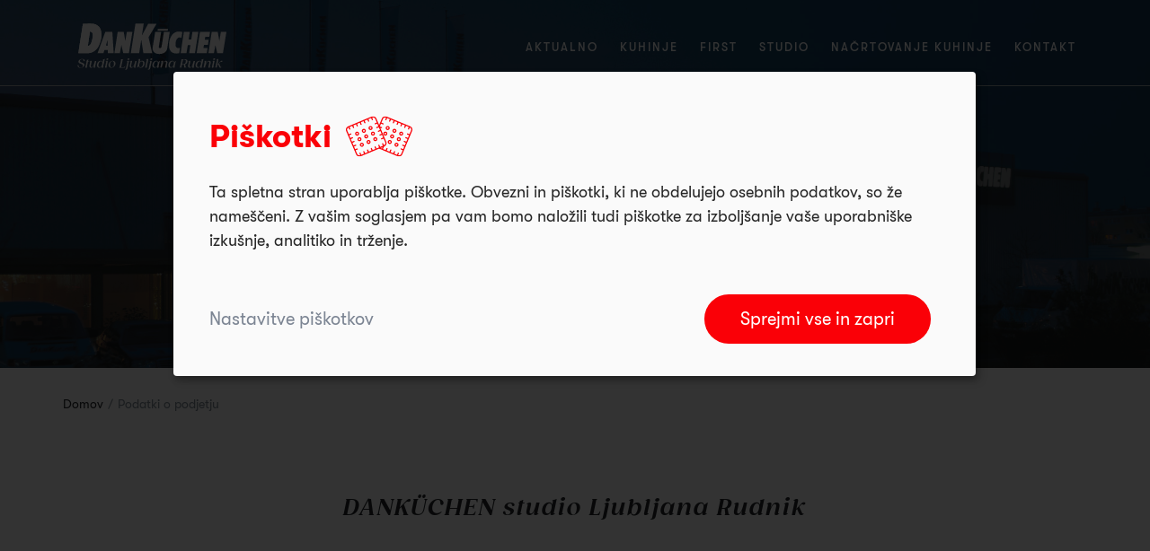

--- FILE ---
content_type: text/html; charset=UTF-8
request_url: https://dankuchenljubljana.si/podatki-o-podjetju/
body_size: 12003
content:
<!DOCTYPE html>
<html lang="sl-SI" dir="ltr">

<head>
	<meta charset="UTF-8">
	<title>DANKUCHEN Ljubljana Rudnik - osnovni podatki o podjetju</title>
	<!-- viewport -->
	<meta name="viewport" content="width=device-width, initial-scale=1" />

	<!-- favicon -->
	<link href="https://dankuchenljubljana.si/wp-content/themes/dankuchen/favicon.ico" rel="shortcut icon" />
	<!-- Additional WP head data -->
	<meta name='robots' content='index, follow, max-image-preview:large, max-snippet:-1, max-video-preview:-1' />

	<!-- This site is optimized with the Yoast SEO plugin v26.8 - https://yoast.com/product/yoast-seo-wordpress/ -->
	<meta name="description" content="Če imate dodatna vprašanja, nas kontaktirajte! Pokličite na: +43 (0)732/2552 0 ali pošljite povpraševanje na mail: info@dankuchenljubljana.si." />
	<link rel="canonical" href="https://dankuchenljubljana.si/podatki-o-podjetju/" />
	<meta property="og:locale" content="sl_SI" />
	<meta property="og:type" content="article" />
	<meta property="og:title" content="DANKUCHEN Ljubljana Rudnik - osnovni podatki o podjetju" />
	<meta property="og:description" content="Če imate dodatna vprašanja, nas kontaktirajte! Pokličite na: +43 (0)732/2552 0 ali pošljite povpraševanje na mail: info@dankuchenljubljana.si." />
	<meta property="og:url" content="https://dankuchenljubljana.si/podatki-o-podjetju/" />
	<meta property="og:site_name" content="DANKUCHEN Ljubljana Rudnik" />
	<meta property="article:modified_time" content="2025-03-12T10:36:40+00:00" />
	<meta property="og:image" content="https://dankuchenljubljana.si/wp-content/uploads/2019/03/Firma_Danküchen.jpg" />
	<meta property="og:image:width" content="1920" />
	<meta property="og:image:height" content="840" />
	<meta property="og:image:type" content="image/jpeg" />
	<meta name="twitter:card" content="summary_large_image" />
	<meta name="twitter:label1" content="Est. reading time" />
	<meta name="twitter:data1" content="1 minuta" />
	<script type="application/ld+json" class="yoast-schema-graph">{"@context":"https://schema.org","@graph":[{"@type":"WebPage","@id":"https://dankuchenljubljana.si/podatki-o-podjetju/","url":"https://dankuchenljubljana.si/podatki-o-podjetju/","name":"DANKUCHEN Ljubljana Rudnik - osnovni podatki o podjetju","isPartOf":{"@id":"https://dankuchenljubljana.si/#website"},"primaryImageOfPage":{"@id":"https://dankuchenljubljana.si/podatki-o-podjetju/#primaryimage"},"image":{"@id":"https://dankuchenljubljana.si/podatki-o-podjetju/#primaryimage"},"thumbnailUrl":"https://dankuchenljubljana.si/wp-content/uploads/2019/03/Firma_Danküchen.jpg","datePublished":"2019-03-17T17:50:27+00:00","dateModified":"2025-03-12T10:36:40+00:00","description":"Če imate dodatna vprašanja, nas kontaktirajte! Pokličite na: +43 (0)732/2552 0 ali pošljite povpraševanje na mail: info@dankuchenljubljana.si.","breadcrumb":{"@id":"https://dankuchenljubljana.si/podatki-o-podjetju/#breadcrumb"},"inLanguage":"sl-SI","potentialAction":[{"@type":"ReadAction","target":["https://dankuchenljubljana.si/podatki-o-podjetju/"]}]},{"@type":"ImageObject","inLanguage":"sl-SI","@id":"https://dankuchenljubljana.si/podatki-o-podjetju/#primaryimage","url":"https://dankuchenljubljana.si/wp-content/uploads/2019/03/Firma_Danküchen.jpg","contentUrl":"https://dankuchenljubljana.si/wp-content/uploads/2019/03/Firma_Danküchen.jpg","width":1920,"height":840},{"@type":"BreadcrumbList","@id":"https://dankuchenljubljana.si/podatki-o-podjetju/#breadcrumb","itemListElement":[{"@type":"ListItem","position":1,"name":"Home","item":"https://dankuchenljubljana.si/"},{"@type":"ListItem","position":2,"name":"Podatki o podjetju"}]},{"@type":"WebSite","@id":"https://dankuchenljubljana.si/#website","url":"https://dankuchenljubljana.si/","name":"DANKÜCHEN studio Ljubljana Rudnik","description":"DANKUCHEN Ljubljana Rudnik","publisher":{"@id":"https://dankuchenljubljana.si/#organization"},"potentialAction":[{"@type":"SearchAction","target":{"@type":"EntryPoint","urlTemplate":"https://dankuchenljubljana.si/?s={search_term_string}"},"query-input":{"@type":"PropertyValueSpecification","valueRequired":true,"valueName":"search_term_string"}}],"inLanguage":"sl-SI"},{"@type":"Organization","@id":"https://dankuchenljubljana.si/#organization","name":"DANKÜCHEN studio Ljubljana Rudnik","url":"https://dankuchenljubljana.si/","logo":{"@type":"ImageObject","inLanguage":"sl-SI","@id":"https://dankuchenljubljana.si/#/schema/logo/image/","url":"https://dankuchenljubljana.si/wp-content/uploads/2019/07/LJRUDNIK.svg","contentUrl":"https://dankuchenljubljana.si/wp-content/uploads/2019/07/LJRUDNIK.svg","width":286,"height":90,"caption":"DANKÜCHEN studio Ljubljana Rudnik"},"image":{"@id":"https://dankuchenljubljana.si/#/schema/logo/image/"}}]}</script>
	<!-- / Yoast SEO plugin. -->


<link rel='dns-prefetch' href='//cdn.jsdelivr.net' />
<link rel="alternate" title="oEmbed (JSON)" type="application/json+oembed" href="https://dankuchenljubljana.si/wp-json/oembed/1.0/embed?url=https%3A%2F%2Fdankuchenljubljana.si%2Fpodatki-o-podjetju%2F" />
<link rel="alternate" title="oEmbed (XML)" type="text/xml+oembed" href="https://dankuchenljubljana.si/wp-json/oembed/1.0/embed?url=https%3A%2F%2Fdankuchenljubljana.si%2Fpodatki-o-podjetju%2F&#038;format=xml" />
<style id='wp-img-auto-sizes-contain-inline-css' type='text/css'>
img:is([sizes=auto i],[sizes^="auto," i]){contain-intrinsic-size:3000px 1500px}
/*# sourceURL=wp-img-auto-sizes-contain-inline-css */
</style>

<style id='wp-emoji-styles-inline-css' type='text/css'>

	img.wp-smiley, img.emoji {
		display: inline !important;
		border: none !important;
		box-shadow: none !important;
		height: 1em !important;
		width: 1em !important;
		margin: 0 0.07em !important;
		vertical-align: -0.1em !important;
		background: none !important;
		padding: 0 !important;
	}
/*# sourceURL=wp-emoji-styles-inline-css */
</style>
<link rel='stylesheet' id='wp-block-library-css' href='https://dankuchenljubljana.si/wp-includes/css/dist/block-library/style.min.css?ver=6.9' type='text/css' media='all' />
<style id='wp-block-paragraph-inline-css' type='text/css'>
.is-small-text{font-size:.875em}.is-regular-text{font-size:1em}.is-large-text{font-size:2.25em}.is-larger-text{font-size:3em}.has-drop-cap:not(:focus):first-letter{float:left;font-size:8.4em;font-style:normal;font-weight:100;line-height:.68;margin:.05em .1em 0 0;text-transform:uppercase}body.rtl .has-drop-cap:not(:focus):first-letter{float:none;margin-left:.1em}p.has-drop-cap.has-background{overflow:hidden}:root :where(p.has-background){padding:1.25em 2.375em}:where(p.has-text-color:not(.has-link-color)) a{color:inherit}p.has-text-align-left[style*="writing-mode:vertical-lr"],p.has-text-align-right[style*="writing-mode:vertical-rl"]{rotate:180deg}
/*# sourceURL=https://dankuchenljubljana.si/wp-includes/blocks/paragraph/style.min.css */
</style>
<style id='wp-block-spacer-inline-css' type='text/css'>
.wp-block-spacer{clear:both}
/*# sourceURL=https://dankuchenljubljana.si/wp-includes/blocks/spacer/style.min.css */
</style>
<style id='global-styles-inline-css' type='text/css'>
:root{--wp--preset--aspect-ratio--square: 1;--wp--preset--aspect-ratio--4-3: 4/3;--wp--preset--aspect-ratio--3-4: 3/4;--wp--preset--aspect-ratio--3-2: 3/2;--wp--preset--aspect-ratio--2-3: 2/3;--wp--preset--aspect-ratio--16-9: 16/9;--wp--preset--aspect-ratio--9-16: 9/16;--wp--preset--color--black: #000000;--wp--preset--color--cyan-bluish-gray: #abb8c3;--wp--preset--color--white: #ffffff;--wp--preset--color--pale-pink: #f78da7;--wp--preset--color--vivid-red: #cf2e2e;--wp--preset--color--luminous-vivid-orange: #ff6900;--wp--preset--color--luminous-vivid-amber: #fcb900;--wp--preset--color--light-green-cyan: #7bdcb5;--wp--preset--color--vivid-green-cyan: #00d084;--wp--preset--color--pale-cyan-blue: #8ed1fc;--wp--preset--color--vivid-cyan-blue: #0693e3;--wp--preset--color--vivid-purple: #9b51e0;--wp--preset--gradient--vivid-cyan-blue-to-vivid-purple: linear-gradient(135deg,rgb(6,147,227) 0%,rgb(155,81,224) 100%);--wp--preset--gradient--light-green-cyan-to-vivid-green-cyan: linear-gradient(135deg,rgb(122,220,180) 0%,rgb(0,208,130) 100%);--wp--preset--gradient--luminous-vivid-amber-to-luminous-vivid-orange: linear-gradient(135deg,rgb(252,185,0) 0%,rgb(255,105,0) 100%);--wp--preset--gradient--luminous-vivid-orange-to-vivid-red: linear-gradient(135deg,rgb(255,105,0) 0%,rgb(207,46,46) 100%);--wp--preset--gradient--very-light-gray-to-cyan-bluish-gray: linear-gradient(135deg,rgb(238,238,238) 0%,rgb(169,184,195) 100%);--wp--preset--gradient--cool-to-warm-spectrum: linear-gradient(135deg,rgb(74,234,220) 0%,rgb(151,120,209) 20%,rgb(207,42,186) 40%,rgb(238,44,130) 60%,rgb(251,105,98) 80%,rgb(254,248,76) 100%);--wp--preset--gradient--blush-light-purple: linear-gradient(135deg,rgb(255,206,236) 0%,rgb(152,150,240) 100%);--wp--preset--gradient--blush-bordeaux: linear-gradient(135deg,rgb(254,205,165) 0%,rgb(254,45,45) 50%,rgb(107,0,62) 100%);--wp--preset--gradient--luminous-dusk: linear-gradient(135deg,rgb(255,203,112) 0%,rgb(199,81,192) 50%,rgb(65,88,208) 100%);--wp--preset--gradient--pale-ocean: linear-gradient(135deg,rgb(255,245,203) 0%,rgb(182,227,212) 50%,rgb(51,167,181) 100%);--wp--preset--gradient--electric-grass: linear-gradient(135deg,rgb(202,248,128) 0%,rgb(113,206,126) 100%);--wp--preset--gradient--midnight: linear-gradient(135deg,rgb(2,3,129) 0%,rgb(40,116,252) 100%);--wp--preset--font-size--small: 13px;--wp--preset--font-size--medium: 20px;--wp--preset--font-size--large: 36px;--wp--preset--font-size--x-large: 42px;--wp--preset--spacing--20: 0.44rem;--wp--preset--spacing--30: 0.67rem;--wp--preset--spacing--40: 1rem;--wp--preset--spacing--50: 1.5rem;--wp--preset--spacing--60: 2.25rem;--wp--preset--spacing--70: 3.38rem;--wp--preset--spacing--80: 5.06rem;--wp--preset--shadow--natural: 6px 6px 9px rgba(0, 0, 0, 0.2);--wp--preset--shadow--deep: 12px 12px 50px rgba(0, 0, 0, 0.4);--wp--preset--shadow--sharp: 6px 6px 0px rgba(0, 0, 0, 0.2);--wp--preset--shadow--outlined: 6px 6px 0px -3px rgb(255, 255, 255), 6px 6px rgb(0, 0, 0);--wp--preset--shadow--crisp: 6px 6px 0px rgb(0, 0, 0);}:where(.is-layout-flex){gap: 0.5em;}:where(.is-layout-grid){gap: 0.5em;}body .is-layout-flex{display: flex;}.is-layout-flex{flex-wrap: wrap;align-items: center;}.is-layout-flex > :is(*, div){margin: 0;}body .is-layout-grid{display: grid;}.is-layout-grid > :is(*, div){margin: 0;}:where(.wp-block-columns.is-layout-flex){gap: 2em;}:where(.wp-block-columns.is-layout-grid){gap: 2em;}:where(.wp-block-post-template.is-layout-flex){gap: 1.25em;}:where(.wp-block-post-template.is-layout-grid){gap: 1.25em;}.has-black-color{color: var(--wp--preset--color--black) !important;}.has-cyan-bluish-gray-color{color: var(--wp--preset--color--cyan-bluish-gray) !important;}.has-white-color{color: var(--wp--preset--color--white) !important;}.has-pale-pink-color{color: var(--wp--preset--color--pale-pink) !important;}.has-vivid-red-color{color: var(--wp--preset--color--vivid-red) !important;}.has-luminous-vivid-orange-color{color: var(--wp--preset--color--luminous-vivid-orange) !important;}.has-luminous-vivid-amber-color{color: var(--wp--preset--color--luminous-vivid-amber) !important;}.has-light-green-cyan-color{color: var(--wp--preset--color--light-green-cyan) !important;}.has-vivid-green-cyan-color{color: var(--wp--preset--color--vivid-green-cyan) !important;}.has-pale-cyan-blue-color{color: var(--wp--preset--color--pale-cyan-blue) !important;}.has-vivid-cyan-blue-color{color: var(--wp--preset--color--vivid-cyan-blue) !important;}.has-vivid-purple-color{color: var(--wp--preset--color--vivid-purple) !important;}.has-black-background-color{background-color: var(--wp--preset--color--black) !important;}.has-cyan-bluish-gray-background-color{background-color: var(--wp--preset--color--cyan-bluish-gray) !important;}.has-white-background-color{background-color: var(--wp--preset--color--white) !important;}.has-pale-pink-background-color{background-color: var(--wp--preset--color--pale-pink) !important;}.has-vivid-red-background-color{background-color: var(--wp--preset--color--vivid-red) !important;}.has-luminous-vivid-orange-background-color{background-color: var(--wp--preset--color--luminous-vivid-orange) !important;}.has-luminous-vivid-amber-background-color{background-color: var(--wp--preset--color--luminous-vivid-amber) !important;}.has-light-green-cyan-background-color{background-color: var(--wp--preset--color--light-green-cyan) !important;}.has-vivid-green-cyan-background-color{background-color: var(--wp--preset--color--vivid-green-cyan) !important;}.has-pale-cyan-blue-background-color{background-color: var(--wp--preset--color--pale-cyan-blue) !important;}.has-vivid-cyan-blue-background-color{background-color: var(--wp--preset--color--vivid-cyan-blue) !important;}.has-vivid-purple-background-color{background-color: var(--wp--preset--color--vivid-purple) !important;}.has-black-border-color{border-color: var(--wp--preset--color--black) !important;}.has-cyan-bluish-gray-border-color{border-color: var(--wp--preset--color--cyan-bluish-gray) !important;}.has-white-border-color{border-color: var(--wp--preset--color--white) !important;}.has-pale-pink-border-color{border-color: var(--wp--preset--color--pale-pink) !important;}.has-vivid-red-border-color{border-color: var(--wp--preset--color--vivid-red) !important;}.has-luminous-vivid-orange-border-color{border-color: var(--wp--preset--color--luminous-vivid-orange) !important;}.has-luminous-vivid-amber-border-color{border-color: var(--wp--preset--color--luminous-vivid-amber) !important;}.has-light-green-cyan-border-color{border-color: var(--wp--preset--color--light-green-cyan) !important;}.has-vivid-green-cyan-border-color{border-color: var(--wp--preset--color--vivid-green-cyan) !important;}.has-pale-cyan-blue-border-color{border-color: var(--wp--preset--color--pale-cyan-blue) !important;}.has-vivid-cyan-blue-border-color{border-color: var(--wp--preset--color--vivid-cyan-blue) !important;}.has-vivid-purple-border-color{border-color: var(--wp--preset--color--vivid-purple) !important;}.has-vivid-cyan-blue-to-vivid-purple-gradient-background{background: var(--wp--preset--gradient--vivid-cyan-blue-to-vivid-purple) !important;}.has-light-green-cyan-to-vivid-green-cyan-gradient-background{background: var(--wp--preset--gradient--light-green-cyan-to-vivid-green-cyan) !important;}.has-luminous-vivid-amber-to-luminous-vivid-orange-gradient-background{background: var(--wp--preset--gradient--luminous-vivid-amber-to-luminous-vivid-orange) !important;}.has-luminous-vivid-orange-to-vivid-red-gradient-background{background: var(--wp--preset--gradient--luminous-vivid-orange-to-vivid-red) !important;}.has-very-light-gray-to-cyan-bluish-gray-gradient-background{background: var(--wp--preset--gradient--very-light-gray-to-cyan-bluish-gray) !important;}.has-cool-to-warm-spectrum-gradient-background{background: var(--wp--preset--gradient--cool-to-warm-spectrum) !important;}.has-blush-light-purple-gradient-background{background: var(--wp--preset--gradient--blush-light-purple) !important;}.has-blush-bordeaux-gradient-background{background: var(--wp--preset--gradient--blush-bordeaux) !important;}.has-luminous-dusk-gradient-background{background: var(--wp--preset--gradient--luminous-dusk) !important;}.has-pale-ocean-gradient-background{background: var(--wp--preset--gradient--pale-ocean) !important;}.has-electric-grass-gradient-background{background: var(--wp--preset--gradient--electric-grass) !important;}.has-midnight-gradient-background{background: var(--wp--preset--gradient--midnight) !important;}.has-small-font-size{font-size: var(--wp--preset--font-size--small) !important;}.has-medium-font-size{font-size: var(--wp--preset--font-size--medium) !important;}.has-large-font-size{font-size: var(--wp--preset--font-size--large) !important;}.has-x-large-font-size{font-size: var(--wp--preset--font-size--x-large) !important;}
/*# sourceURL=global-styles-inline-css */
</style>

<style id='classic-theme-styles-inline-css' type='text/css'>
/*! This file is auto-generated */
.wp-block-button__link{color:#fff;background-color:#32373c;border-radius:9999px;box-shadow:none;text-decoration:none;padding:calc(.667em + 2px) calc(1.333em + 2px);font-size:1.125em}.wp-block-file__button{background:#32373c;color:#fff;text-decoration:none}
/*# sourceURL=/wp-includes/css/classic-themes.min.css */
</style>
<link rel='stylesheet' id='wp-components-css' href='https://dankuchenljubljana.si/wp-includes/css/dist/components/style.min.css?ver=6.9' type='text/css' media='all' />
<link rel='stylesheet' id='wp-preferences-css' href='https://dankuchenljubljana.si/wp-includes/css/dist/preferences/style.min.css?ver=6.9' type='text/css' media='all' />
<link rel='stylesheet' id='wp-block-editor-css' href='https://dankuchenljubljana.si/wp-includes/css/dist/block-editor/style.min.css?ver=6.9' type='text/css' media='all' />
<link rel='stylesheet' id='wp-reusable-blocks-css' href='https://dankuchenljubljana.si/wp-includes/css/dist/reusable-blocks/style.min.css?ver=6.9' type='text/css' media='all' />
<link rel='stylesheet' id='wp-patterns-css' href='https://dankuchenljubljana.si/wp-includes/css/dist/patterns/style.min.css?ver=6.9' type='text/css' media='all' />
<link rel='stylesheet' id='wp-editor-css' href='https://dankuchenljubljana.si/wp-includes/css/dist/editor/style.min.css?ver=6.9' type='text/css' media='all' />
<link rel='stylesheet' id='dan_blocks-cgb-style-css-css' href='https://dankuchenljubljana.si/wp-content/plugins/dan-blocks/dist/blocks.style.build.css?ver=6.9' type='text/css' media='all' />
<link rel='stylesheet' id='contact-form-7-css' href='https://dankuchenljubljana.si/wp-content/plugins/contact-form-7/includes/css/styles.css?ver=6.1.4' type='text/css' media='all' />
<link rel='stylesheet' id='ctrl-cookies-css' href='https://dankuchenljubljana.si/wp-content/plugins/ctrl-cookies//assets/css/ctrl-cookies.css?ver=6.9' type='text/css' media='all' />
<link rel='stylesheet' id='parent-style-css' href='https://dankuchenljubljana.si/wp-content/themes/dankuchen/style.css?ver=6.9' type='text/css' media='all' />
<link rel='stylesheet' id='dankuchen-style-css' href='https://dankuchenljubljana.si/wp-content/themes/dankuchen-child/style.css?ver=6.9' type='text/css' media='all' />
<link rel='stylesheet' id='dankuchen-font-icons-css' href='https://dankuchenljubljana.si/wp-content/themes/dankuchen/assets/fonts/fontello/fontello.css?ver=6.9' type='text/css' media='all' />
<link rel='stylesheet' id='dankuchen-font-gazpacho-css' href='https://dankuchenljubljana.si/wp-content/themes/dankuchen/assets/fonts/gazpacho/stylesheet.css?ver=6.9' type='text/css' media='all' />
<link rel='stylesheet' id='dankuchen-font-gt-walsheim-css' href='https://dankuchenljubljana.si/wp-content/themes/dankuchen/assets/fonts/gt-walsheim/stylesheet.css?ver=6.9' type='text/css' media='all' />
<link rel='stylesheet' id='dankuchen-font-css' href='https://dankuchenljubljana.si/wp-content/themes/dankuchen/assets/fonts/old-fonts/stylesheet.css?ver=6.9' type='text/css' media='all' />
<link rel='stylesheet' id='dankuchen-style-fancybox-css' href='https://cdn.jsdelivr.net/gh/fancyapps/fancybox@3.5.6/dist/jquery.fancybox.min.css?ver=6.9' type='text/css' media='all' />
<link rel='stylesheet' id='theme-2025-style-css' href='https://dankuchenljubljana.si/wp-content/themes/dankuchen/assets/css/2025.css?ver=1764661536' type='text/css' media='all' />
<script type="text/javascript" src="https://dankuchenljubljana.si/wp-includes/js/jquery/jquery.min.js?ver=3.7.1" id="jquery-core-js"></script>
<script type="text/javascript" src="https://dankuchenljubljana.si/wp-includes/js/jquery/jquery-migrate.min.js?ver=3.4.1" id="jquery-migrate-js"></script>
<script type="text/javascript" id="ctrl-cookies-config-js-extra">
/* <![CDATA[ */
var ctrlCookies = {"cookies":{"Google Ads":"enabled","Facebook Pixel":"enabled","Tik Tok Pixel":"disabled","Google Analytics":"enabled","Google Maps":"enabled","Vimeo":"disabled","Youtube":"disabled","HotJar":"disabled","MicrosoftClarity":"enabled"},"cookies_url":"https://dankuchenljubljana.si/zascita-podatkov/","language":"si"};
//# sourceURL=ctrl-cookies-config-js-extra
/* ]]> */
</script>
<script type="text/javascript" src="https://dankuchenljubljana.si/wp-content/plugins/ctrl-cookies/assets/config/klaro-config.js?ver=1.0" id="ctrl-cookies-config-js"></script>
<script type="text/javascript" src="https://dankuchenljubljana.si/wp-content/plugins/ctrl-cookies/assets/vendor/klaro.js?ver=1.0" id="ctrl-cookies-klaro-js"></script>
<script type="text/javascript" id="ctrl-cookies-js-extra">
/* <![CDATA[ */
var ctrlCookies = {"cookies":{"Google Ads":"enabled","Facebook Pixel":"enabled","Tik Tok Pixel":"disabled","Google Analytics":"enabled","Google Maps":"enabled","Vimeo":"disabled","Youtube":"disabled","HotJar":"disabled","MicrosoftClarity":"enabled"},"cookies_url":"https://dankuchenljubljana.si/zascita-podatkov/","language":"si"};
//# sourceURL=ctrl-cookies-js-extra
/* ]]> */
</script>
<script type="text/javascript" src="https://dankuchenljubljana.si/wp-content/plugins/ctrl-cookies/assets/js/ctrl-cookies.js?ver=1.0" id="ctrl-cookies-js"></script>
<script type="text/javascript" src="https://dankuchenljubljana.si/wp-content/plugins/ctrl-cookies/assets/js/ctrl-tracking.js?ver=1.0" id="ctrl-cookies-tracking-js"></script>
<script type="text/javascript" id="3d-flip-book-client-locale-loader-js-extra">
/* <![CDATA[ */
var FB3D_CLIENT_LOCALE = {"ajaxurl":"https://dankuchenljubljana.si/wp-admin/admin-ajax.php","dictionary":{"Table of contents":"Table of contents","Close":"Close","Bookmarks":"Bookmarks","Thumbnails":"Thumbnails","Search":"Search","Share":"Share","Facebook":"Facebook","Twitter":"Twitter","Email":"Email","Play":"Play","Previous page":"Previous page","Next page":"Next page","Zoom in":"Zoom in","Zoom out":"Zoom out","Fit view":"Fit view","Auto play":"Auto play","Full screen":"Full screen","More":"More","Smart pan":"Smart pan","Single page":"Single page","Sounds":"Sounds","Stats":"Stats","Print":"Print","Download":"Download","Goto first page":"Goto first page","Goto last page":"Goto last page"},"images":"https://dankuchenljubljana.si/wp-content/plugins/interactive-3d-flipbook-powered-physics-engine/assets/images/","jsData":{"urls":[],"posts":{"ids_mis":[],"ids":[]},"pages":[],"firstPages":[],"bookCtrlProps":[],"bookTemplates":[]},"key":"3d-flip-book","pdfJS":{"pdfJsLib":"https://dankuchenljubljana.si/wp-content/plugins/interactive-3d-flipbook-powered-physics-engine/assets/js/pdf.min.js?ver=4.3.136","pdfJsWorker":"https://dankuchenljubljana.si/wp-content/plugins/interactive-3d-flipbook-powered-physics-engine/assets/js/pdf.worker.js?ver=4.3.136","stablePdfJsLib":"https://dankuchenljubljana.si/wp-content/plugins/interactive-3d-flipbook-powered-physics-engine/assets/js/stable/pdf.min.js?ver=2.5.207","stablePdfJsWorker":"https://dankuchenljubljana.si/wp-content/plugins/interactive-3d-flipbook-powered-physics-engine/assets/js/stable/pdf.worker.js?ver=2.5.207","pdfJsCMapUrl":"https://dankuchenljubljana.si/wp-content/plugins/interactive-3d-flipbook-powered-physics-engine/assets/cmaps/"},"cacheurl":"https://dankuchenljubljana.si/wp-content/uploads/3d-flip-book/cache/","pluginsurl":"https://dankuchenljubljana.si/wp-content/plugins/","pluginurl":"https://dankuchenljubljana.si/wp-content/plugins/interactive-3d-flipbook-powered-physics-engine/","thumbnailSize":{"width":"150","height":"150"},"version":"1.16.17"};
//# sourceURL=3d-flip-book-client-locale-loader-js-extra
/* ]]> */
</script>
<script type="text/javascript" src="https://dankuchenljubljana.si/wp-content/plugins/interactive-3d-flipbook-powered-physics-engine/assets/js/client-locale-loader.js?ver=1.16.17" id="3d-flip-book-client-locale-loader-js" async="async" data-wp-strategy="async"></script>
<link rel="https://api.w.org/" href="https://dankuchenljubljana.si/wp-json/" /><link rel="alternate" title="JSON" type="application/json" href="https://dankuchenljubljana.si/wp-json/wp/v2/pages/827" /><link rel="EditURI" type="application/rsd+xml" title="RSD" href="https://dankuchenljubljana.si/xmlrpc.php?rsd" />
<meta name="generator" content="WordPress 6.9" />
<link rel='shortlink' href='https://dankuchenljubljana.si/?p=827' />
<!-- Google Tag Manager -->
<script>(function(w,d,s,l,i){w[l]=w[l]||[];w[l].push({'gtm.start':
new Date().getTime(),event:'gtm.js'});var f=d.getElementsByTagName(s)[0],
j=d.createElement(s),dl=l!='dataLayer'?'&l='+l:'';j.async=true;j.src=
'https://www.googletagmanager.com/gtm.js?id='+i+dl;f.parentNode.insertBefore(j,f);
})(window,document,'script','dataLayer','GTM-PH8P3LBF');</script>
<!-- End Google Tag Manager -->
		<style type="text/css" id="wp-custom-css">
			@media (min-width: 1280px) {
	#form-section .form-image-column {
	    background-size: 104% auto;
	}
}		</style>
						<style type="text/css" id="c4wp-checkout-css">
					.woocommerce-checkout .c4wp_captcha_field {
						margin-bottom: 10px;
						margin-top: 15px;
						position: relative;
						display: inline-block;
					}
				</style>
								<style type="text/css" id="c4wp-v3-lp-form-css">
					.login #login, .login #lostpasswordform {
						min-width: 350px !important;
					}
					.wpforms-field-c4wp iframe {
						width: 100% !important;
					}
				</style>
							<style type="text/css" id="c4wp-v3-lp-form-css">
				.login #login, .login #lostpasswordform {
					min-width: 350px !important;
				}
				.wpforms-field-c4wp iframe {
					width: 100% !important;
				}
			</style>
			    <script type="text/javascript">
        var ajax_url = "https://dankuchenljubljana.si/wp-admin/admin-ajax.php";
    </script>
</head>

<body id="top" class="wp-singular page-template-default page page-id-827 wp-theme-dankuchen wp-child-theme-dankuchen-child white">
    <header class="header ft fixed transparent">
        <div class="container">
            <div class="row align-items-center">
                <div class="col-12 col-lg-3 nav-bar">
                    <a href="/" class="logo">
                                                <img src="https://dankuchenljubljana.si/wp-content/themes/dankuchen-child/assets/images/logo_light.svg" width="198" height="40"
                            title="DanKuchen" alt="DanKuchen" class="logo-light" />
                        <img src="https://dankuchenljubljana.si/wp-content/themes/dankuchen-child/assets/images/logo_dark.svg" width="198" height="40"
                            title="DanKuchen" alt="DanKuchen" class="logo-dark" />
                                            </a>
                    <div class="navbar">
                        <span></span>
                    </div>

                </div>
                <div class="col-12 col-lg-9 nav-collapse">
                    <nav class="d-flex justify-content-end flex-wrap">
                        <ul id="menu-main" class="nav-primary d-flex align-items-center"><li id="menu-item-790" class="menu-item menu-item-type-post_type menu-item-object-page menu-item-790"><a href="https://dankuchenljubljana.si/aktualne-novice-dankuechen-ljubljana-rudnik/">Aktualno</a></li>
<li id="menu-item-4300" class="menu-item menu-item-type-post_type_archive menu-item-object-kitchens menu-item-has-children menu-item-4300"><a href="https://dankuchenljubljana.si/kuhinje/">Kuhinje</a>
<ul class="sub-menu">
	<li id="menu-item-4302" class="menu-item menu-item-type-taxonomy menu-item-object-kitchen_category menu-item-4302"><a href="https://dankuchenljubljana.si/kuhinje/klasicne-kuhinje/">Klasične</a></li>
	<li id="menu-item-4301" class="menu-item menu-item-type-taxonomy menu-item-object-kitchen_category menu-item-4301"><a href="https://dankuchenljubljana.si/kuhinje/moderne-kuhinje/">Moderne</a></li>
	<li id="menu-item-4303" class="menu-item menu-item-type-post_type_archive menu-item-object-detail-shop menu-item-4303"><a href="https://dankuchenljubljana.si/kuhinje/dodatki-za-kuhinje/">Dodatki za kuhinje</a></li>
</ul>
</li>
<li id="menu-item-7894" class="menu-item menu-item-type-custom menu-item-object-custom menu-item-7894"><a href="https://dankuchenljubljana.si/dan-first/">FIRST</a></li>
<li id="menu-item-55" class="menu-item menu-item-type-custom menu-item-object-custom menu-item-has-children menu-item-55"><a href="#">STUDIO</a>
<ul class="sub-menu">
	<li id="menu-item-1159" class="menu-item menu-item-type-post_type menu-item-object-page menu-item-1159"><a href="https://dankuchenljubljana.si/kontakt/">DANKÜCHEN STUDIO</a></li>
	<li id="menu-item-1445" class="menu-item menu-item-type-post_type menu-item-object-page menu-item-1445"><a href="https://dankuchenljubljana.si/dan-prednosti/">Prednosti</a></li>
	<li id="menu-item-767" class="menu-item menu-item-type-post_type menu-item-object-page menu-item-767"><a href="https://dankuchenljubljana.si/katalogi/">DAN katalogi</a></li>
	<li id="menu-item-4308" class="menu-item menu-item-type-taxonomy menu-item-object-category menu-item-4308"><a href="https://dankuchenljubljana.si/kategorija/reference/">Reference</a></li>
</ul>
</li>
<li id="menu-item-779" class="menu-item menu-item-type-post_type menu-item-object-page menu-item-779"><a href="https://dankuchenljubljana.si/izris-kuhinje/">NAČRTOVANJE KUHINJE</a></li>
<li id="menu-item-1160" class="menu-item menu-item-type-custom menu-item-object-custom menu-item-1160"><a href="/kontakt#kontakt">Kontakt</a></li>
</ul>                    </nav>
                </div>
            </div>
        </div>
    </header>

<main id="main" class="home-page site-main" role="main">

    <div class="wp-block-dankuchen-header page-header-thumb a-center"
    style="background-image:url(https://dankuchenljubljana.si/wp-content/uploads/2019/03/Firma_Danküchen.jpg)"
    data-bgimage="https://dankuchenljubljana.si/wp-content/uploads/2019/03/Firma_Danküchen.jpg">
    <div class="page-header">
        <h1 class="a-center">Podatki o podjetju</h1>
    </div>
</div>

<div class="container mt-4 mt-md-0">
    <div class="aioseo-breadcrumbs ctrl-custom-breadcrumbs"><span class="aioseo-breadcrumb"><a href="https://dankuchenljubljana.si/" title="Domov">Domov</a></span><span class="aioseo-breadcrumb-separator">»</span><span class="aioseo-breadcrumb">Podatki o podjetju</span></div></div>


<div style="height:60px" aria-hidden="true" class="wp-block-spacer"></div>



<div class="wp-block-dankuchen-heading container a-center"><h1 id="headingEl" data-color="" class="heading-3  "><strong>DANKÜCHEN studio Ljubljana Rudnik</strong></h1></div>



<p class="has-text-align-center has-text-color" style="color:#919191"><br>Ukmarjeva ulica 6,<br> 1000 Ljubljana</p>



<p class="has-text-align-center has-text-color" style="color:#919191"><strong>Naziv podjetja</strong>: ENDAN d.o.o.   <br> Župančičeva ulica 1, 1241 Kamnik<br>Davčna številka: SI 42962005&nbsp;<br>Matična: 6706215000<br>IBAN SI56 1010 0005 3674 363 (BANKA KOPER d.d.)</p>

</main>

    <footer class="footer">
        <div class="footer-top">
            <div class="container">
                <div class="row align-items-end">
                    <div class="col f-col-1 d-none d-md-block">
                        <div class="heading">Dostava</div>
                        <p>tel.: 031 715 086</p>
                    </div>

                    <div class="col f-col-2 d-none d-md-block">
                        <p><a href="mailto:info@dankuchenljubljana.si" class="icon-mail">info@dankuchenljubljana.si</a></p>
                        <p><a href="tel:+386 40 697 698" class="icon-call">+386 40 697 698</a></p>
                    </div>

                    <div class="col f-col-3 d-none d-md-block">
                        <div class="heading">Naslov</div>
                        <p>Ukmarjeva ulica 6</p>
                        <p>1000 Ljubljana</p>
                    </div>

                    <div class="col f-col-5 a-right a-md-center">
                        <a href="#" class="logo">
                            <img src="https://dankuchenljubljana.si/wp-content/themes/dankuchen/assets/images/logo_austria.svg" width="90" height="67" title="Austria" alt="Austria"/>
                        </a>
                    </div>
                </div>
            </div>
        </div>

        <div class="footer-bottom">
            <div class="container">
                <div class="row align-items-center flex-wrap">
                    <div class="col">
                        <div class="copyright a-md-center"><a href="" target="_blank">© ctrl.media 2025</a> | ENDAN d.o.o. | Vse pravice pridržane</div>
                    </div>
                    <div class="col col-nav kukiji">
	                    <div class="menu-footer-menu-container"><ul id="menu-footer-menu" class="nav-footer d-flex a-md-center"><li id="menu-item-1957" class="menu-item menu-item-type-post_type menu-item-object-page menu-item-1957"><a href="https://dankuchenljubljana.si/zascita-podatkov/">Zaščita podatkov</a></li>
<li id="menu-item-1958" class="menu-item menu-item-type-post_type menu-item-object-page current-menu-item page_item page-item-827 current_page_item menu-item-1958"><a href="https://dankuchenljubljana.si/podatki-o-podjetju/" aria-current="page">Podatki o podjetju</a></li>
<li id="menu-item-4320" class="keks-settings menu-item menu-item-type-custom menu-item-object-custom menu-item-4320"><a href="#">Nastavitev piškotkov</a></li>
</ul></div>                    </div>
                </div>
            </div>
        </div>
    </footer>
    <a href="#top" class="back2top"><i class="icon-arrow-up"></i></a>
    <script type="speculationrules">
{"prefetch":[{"source":"document","where":{"and":[{"href_matches":"/*"},{"not":{"href_matches":["/wp-*.php","/wp-admin/*","/wp-content/uploads/*","/wp-content/*","/wp-content/plugins/*","/wp-content/themes/dankuchen-child/*","/wp-content/themes/dankuchen/*","/*\\?(.+)"]}},{"not":{"selector_matches":"a[rel~=\"nofollow\"]"}},{"not":{"selector_matches":".no-prefetch, .no-prefetch a"}}]},"eagerness":"conservative"}]}
</script>
<script type="text/javascript" src="https://dankuchenljubljana.si/wp-content/plugins/dan-blocks/dist/blocks.front.build.js?05052020&amp;ver=6.9" id="dan_blocks-cgb-block-front-js-js"></script>
<script type="text/javascript" src="https://dankuchenljubljana.si/wp-includes/js/dist/hooks.min.js?ver=dd5603f07f9220ed27f1" id="wp-hooks-js"></script>
<script type="text/javascript" src="https://dankuchenljubljana.si/wp-includes/js/dist/i18n.min.js?ver=c26c3dc7bed366793375" id="wp-i18n-js"></script>
<script type="text/javascript" id="wp-i18n-js-after">
/* <![CDATA[ */
wp.i18n.setLocaleData( { 'text direction\u0004ltr': [ 'ltr' ] } );
//# sourceURL=wp-i18n-js-after
/* ]]> */
</script>
<script type="text/javascript" src="https://dankuchenljubljana.si/wp-content/plugins/contact-form-7/includes/swv/js/index.js?ver=6.1.4" id="swv-js"></script>
<script type="text/javascript" id="contact-form-7-js-before">
/* <![CDATA[ */
var wpcf7 = {
    "api": {
        "root": "https:\/\/dankuchenljubljana.si\/wp-json\/",
        "namespace": "contact-form-7\/v1"
    },
    "cached": 1
};
//# sourceURL=contact-form-7-js-before
/* ]]> */
</script>
<script type="text/javascript" src="https://dankuchenljubljana.si/wp-content/plugins/contact-form-7/includes/js/index.js?ver=6.1.4" id="contact-form-7-js"></script>
<script type="text/javascript" src="https://dankuchenljubljana.si/wp-content/themes/dankuchen/assets/js/lib/lazyload.min.js?ver=6.9" id="dankuchen-lazyload-js"></script>
<script type="text/javascript" src="https://dankuchenljubljana.si/wp-content/themes/dankuchen/assets/js/lib/js.cookie.min.js?ver=6.9" id="dankuchen-lib-cookie-js"></script>
<script type="text/javascript" src="https://dankuchenljubljana.si/wp-content/themes/dankuchen/assets/js/lib/jquery.nice-select.min.js?ver=6.9" id="dankuchen-lib-jq-nice-select-js"></script>
<script type="text/javascript" src="https://dankuchenljubljana.si/wp-content/themes/dankuchen/assets/js/lazify-images.min.js?ver=6.9" id="dankuchen-lazify-images-js"></script>
<script type="text/javascript" src="https://dankuchenljubljana.si/wp-content/themes/dankuchen/assets/js/header.min.js?ver=6.9" id="dankuchen-js-header-js"></script>
<script type="text/javascript" src="https://dankuchenljubljana.si/wp-content/themes/dankuchen/assets/js/product-step-form.min.js?ver=6.9" id="dankuchen-js-form-step-js"></script>
<script type="text/javascript" src="https://dankuchenljubljana.si/wp-content/themes/dankuchen/assets/js/nav.min.js?ver=6.9" id="dankuchen-js-nav-js"></script>
<script type="text/javascript" id="dankuchen-js-shop-js-extra">
/* <![CDATA[ */
var langStrings = {"add":"Uspe\u0161no ste dodali en produkt v svojo listo \u017eelja","remove":"Produkt je bil uspe\u0161no odstranjen z va\u0161e liste \u017eelja"};
//# sourceURL=dankuchen-js-shop-js-extra
/* ]]> */
</script>
<script type="text/javascript" src="https://dankuchenljubljana.si/wp-content/plugins/dan-details/assets/shop.js?ver=6.9" id="dankuchen-js-shop-js"></script>
<script id="wp-emoji-settings" type="application/json">
{"baseUrl":"https://s.w.org/images/core/emoji/17.0.2/72x72/","ext":".png","svgUrl":"https://s.w.org/images/core/emoji/17.0.2/svg/","svgExt":".svg","source":{"concatemoji":"https://dankuchenljubljana.si/wp-includes/js/wp-emoji-release.min.js?ver=6.9"}}
</script>
<script type="module">
/* <![CDATA[ */
/*! This file is auto-generated */
const a=JSON.parse(document.getElementById("wp-emoji-settings").textContent),o=(window._wpemojiSettings=a,"wpEmojiSettingsSupports"),s=["flag","emoji"];function i(e){try{var t={supportTests:e,timestamp:(new Date).valueOf()};sessionStorage.setItem(o,JSON.stringify(t))}catch(e){}}function c(e,t,n){e.clearRect(0,0,e.canvas.width,e.canvas.height),e.fillText(t,0,0);t=new Uint32Array(e.getImageData(0,0,e.canvas.width,e.canvas.height).data);e.clearRect(0,0,e.canvas.width,e.canvas.height),e.fillText(n,0,0);const a=new Uint32Array(e.getImageData(0,0,e.canvas.width,e.canvas.height).data);return t.every((e,t)=>e===a[t])}function p(e,t){e.clearRect(0,0,e.canvas.width,e.canvas.height),e.fillText(t,0,0);var n=e.getImageData(16,16,1,1);for(let e=0;e<n.data.length;e++)if(0!==n.data[e])return!1;return!0}function u(e,t,n,a){switch(t){case"flag":return n(e,"\ud83c\udff3\ufe0f\u200d\u26a7\ufe0f","\ud83c\udff3\ufe0f\u200b\u26a7\ufe0f")?!1:!n(e,"\ud83c\udde8\ud83c\uddf6","\ud83c\udde8\u200b\ud83c\uddf6")&&!n(e,"\ud83c\udff4\udb40\udc67\udb40\udc62\udb40\udc65\udb40\udc6e\udb40\udc67\udb40\udc7f","\ud83c\udff4\u200b\udb40\udc67\u200b\udb40\udc62\u200b\udb40\udc65\u200b\udb40\udc6e\u200b\udb40\udc67\u200b\udb40\udc7f");case"emoji":return!a(e,"\ud83e\u1fac8")}return!1}function f(e,t,n,a){let r;const o=(r="undefined"!=typeof WorkerGlobalScope&&self instanceof WorkerGlobalScope?new OffscreenCanvas(300,150):document.createElement("canvas")).getContext("2d",{willReadFrequently:!0}),s=(o.textBaseline="top",o.font="600 32px Arial",{});return e.forEach(e=>{s[e]=t(o,e,n,a)}),s}function r(e){var t=document.createElement("script");t.src=e,t.defer=!0,document.head.appendChild(t)}a.supports={everything:!0,everythingExceptFlag:!0},new Promise(t=>{let n=function(){try{var e=JSON.parse(sessionStorage.getItem(o));if("object"==typeof e&&"number"==typeof e.timestamp&&(new Date).valueOf()<e.timestamp+604800&&"object"==typeof e.supportTests)return e.supportTests}catch(e){}return null}();if(!n){if("undefined"!=typeof Worker&&"undefined"!=typeof OffscreenCanvas&&"undefined"!=typeof URL&&URL.createObjectURL&&"undefined"!=typeof Blob)try{var e="postMessage("+f.toString()+"("+[JSON.stringify(s),u.toString(),c.toString(),p.toString()].join(",")+"));",a=new Blob([e],{type:"text/javascript"});const r=new Worker(URL.createObjectURL(a),{name:"wpTestEmojiSupports"});return void(r.onmessage=e=>{i(n=e.data),r.terminate(),t(n)})}catch(e){}i(n=f(s,u,c,p))}t(n)}).then(e=>{for(const n in e)a.supports[n]=e[n],a.supports.everything=a.supports.everything&&a.supports[n],"flag"!==n&&(a.supports.everythingExceptFlag=a.supports.everythingExceptFlag&&a.supports[n]);var t;a.supports.everythingExceptFlag=a.supports.everythingExceptFlag&&!a.supports.flag,a.supports.everything||((t=a.source||{}).concatemoji?r(t.concatemoji):t.wpemoji&&t.twemoji&&(r(t.twemoji),r(t.wpemoji)))});
//# sourceURL=https://dankuchenljubljana.si/wp-includes/js/wp-emoji-loader.min.js
/* ]]> */
</script>
<!-- CAPTCHA added with CAPTCHA 4WP plugin. More information: https://captcha4wp.com -->			<script  id="c4wp-recaptcha-js" src="https://www.recaptcha.net/recaptcha/api.js?render=6LfjfvscAAAAAMwr4n0B8PE1u5jaLzaVAUUxFN8X&#038;hl=sl-SI"></script>
			<script id="c4wp-inline-js" type="text/javascript">
				/* @v3-js:start */
					let c4wp_onloadCallback = function() {
						for ( var i = 0; i < document.forms.length; i++ ) {
							let form 		   = document.forms[i];
							let captcha_div    = form.querySelector( '.c4wp_captcha_field_div:not(.rendered)' );
							let jetpack_sso    = form.querySelector( '#jetpack-sso-wrap' );
							var wcblock_submit = form.querySelector( '.wc-block-components-checkout-place-order-button' );
							var has_wc_submit  = null !== wcblock_submit;
							
							if ( null === captcha_div && ! has_wc_submit || form.id == 'create-group-form' ) {	
								if ( ! form.parentElement.classList.contains( 'nf-form-layout' ) ) {
									continue;
								}
							
							}
							if ( ! has_wc_submit ) {
								if ( !( captcha_div.offsetWidth || captcha_div.offsetHeight || captcha_div.getClientRects().length ) ) {					    	
									if ( jetpack_sso == null && ! form.classList.contains( 'woocommerce-form-login' ) ) {
										continue;
									}
								}
							}

							let alreadyCloned = form.querySelector( '.c4wp-submit' );
							if ( null != alreadyCloned ) {
								continue;
							}

							let foundSubmitBtn = form.querySelector( '#signup-form [type=submit], [type=submit]:not(#group-creation-create):not([name="signup_submit"]):not([name="ac_form_submit"]):not(.verify-captcha)' );
							let cloned = false;
							let clone  = false;

							// Submit button found, clone it.
							if ( foundSubmitBtn ) {
								clone = foundSubmitBtn.cloneNode(true);
								clone.classList.add( 'c4wp-submit' );
								clone.removeAttribute( 'onclick' );
								clone.removeAttribute( 'onkeypress' );
								if ( foundSubmitBtn.parentElement.form === null ) {
									foundSubmitBtn.parentElement.prepend(clone);
								} else {
									foundSubmitBtn.parentElement.insertBefore( clone, foundSubmitBtn );
								}
								foundSubmitBtn.style.display = "none";
								captcha_div                  = form.querySelector( '.c4wp_captcha_field_div' );
								cloned = true;
							}

							// WC block checkout clone btn.
							if ( has_wc_submit && ! form.classList.contains( 'c4wp-primed' ) ) {
								clone = wcblock_submit.cloneNode(true);
								clone.classList.add( 'c4wp-submit' );
								clone.classList.add( 'c4wp-clone' );
								clone.removeAttribute( 'onclick' );
								clone.removeAttribute( 'onkeypress' );
								if ( wcblock_submit.parentElement.form === null ) {
									wcblock_submit.parentElement.prepend(clone);
								} else {
									wcblock_submit.parentElement.insertBefore( clone, wcblock_submit );
								}
								wcblock_submit.style.display = "none";

								clone.addEventListener('click', function( e ){
									if ( form.classList.contains( 'c4wp_v2_fallback_active' ) ) {
										jQuery( form ).find( '.wc-block-components-checkout-place-order-button:not(.c4wp-submit)' ).click(); 
										return true;
									} else {
										grecaptcha.execute( '6LfjfvscAAAAAMwr4n0B8PE1u5jaLzaVAUUxFN8X', ).then( function( data ) {
											form.classList.add( 'c4wp-primed' );
										});	
									}

								});
								foundSubmitBtn = wcblock_submit;
								cloned = true;
							}
							
							// Clone created, listen to its click.
							if ( cloned ) {
								clone.addEventListener( 'click', function ( event ) {
									logSubmit( event, 'cloned', form, foundSubmitBtn );
								});
							// No clone, execute and watch for form submission.
							} else {
								grecaptcha.execute(
									'6LfjfvscAAAAAMwr4n0B8PE1u5jaLzaVAUUxFN8X',
								).then( function( data ) {
									var responseElem = form.querySelector( '.c4wp_response' );
									if ( responseElem == null ) {
										var responseElem = document.querySelector( '.c4wp_response' );
									}
									if ( responseElem != null ) {
										responseElem.setAttribute( 'value', data );	
									}									
								});

								// Anything else.
								form.addEventListener( 'submit', function ( event ) {
									logSubmit( event, 'other', form );
								});	
							}

							function logSubmit( event, form_type = '', form, foundSubmitBtn ) {
								// Standard v3 check.
								if ( ! form.classList.contains( 'c4wp_v2_fallback_active' ) && ! form.classList.contains( 'c4wp_verified' ) ) {
									event.preventDefault();
									try {
										grecaptcha.execute(
											'6LfjfvscAAAAAMwr4n0B8PE1u5jaLzaVAUUxFN8X',
										).then( function( data ) {	
											var responseElem = form.querySelector( '.c4wp_response' );
											if ( responseElem == null ) {
												var responseElem = document.querySelector( '.c4wp_response' );
											}
											
											responseElem.setAttribute( 'value', data );	

											if ( form.classList.contains( 'wc-block-checkout__form' ) ) {
												// WC block checkout.
												let input = document.querySelector('input[id*="c4wp-wc-checkout"]'); 
												let lastValue = input.value;
												var token = data;
												input.value = token;
												let event = new Event('input', { bubbles: true });
												event.simulated = true;
												let tracker = input._valueTracker;
												if (tracker) {
													tracker.setValue( lastValue );
												}
												input.dispatchEvent(event)												
											}

											
											// Submit as usual.
											if ( foundSubmitBtn ) {
												foundSubmitBtn.click();
											} else if ( form.classList.contains( 'wc-block-checkout__form' ) ) {
												jQuery( form ).find( '.wc-block-components-checkout-place-order-button:not(.c4wp-submit)' ).click(); 
											} else {
												
												if ( typeof form.submit === 'function' ) {
													form.submit();
												} else {
													HTMLFormElement.prototype.submit.call(form);
												}
											}

											return true;
										});
									} catch (e) {
										// Silence.
									}
								// V2 fallback.
								} else {
									if ( form.classList.contains( 'wpforms-form' ) || form.classList.contains( 'frm-fluent-form' ) || form.classList.contains( 'woocommerce-checkout' ) ) {
										return true;
									}

									if ( form.parentElement.classList.contains( 'nf-form-layout' ) ) {
										return false;
									}
									
									if ( form.classList.contains( 'wc-block-checkout__form' ) ) {
										return;
									}
									
									// Submit as usual.
									if ( typeof form.submit === 'function' ) {
										form.submit();
									} else {
										HTMLFormElement.prototype.submit.call(form);
									}

									return true;
								}
							};
						}
					};

					grecaptcha.ready( c4wp_onloadCallback );

					if ( typeof jQuery !== 'undefined' ) {
						jQuery( 'body' ).on( 'click', '.acomment-reply.bp-primary-action', function ( e ) {
							c4wp_onloadCallback();
						});	
					}

					//token is valid for 2 minutes, So get new token every after 1 minutes 50 seconds
					setInterval(c4wp_onloadCallback, 110000);

					 		
			grecaptcha.ready( c4wp_onloadCallback );
			
			document.addEventListener( 'wpcf7mailsent', function( event ) {
				var inputs = event.detail.inputs;
				const element = document.querySelector( '.c4wp-tip' );
				if ( element ) {
					element.remove();
				}
			}, false );	

			document.addEventListener( 'wpcf7invalid', function( event ) {
				if ( ! event.target.classList.contains( 'c4wp_v2_fallback_active' ) ) {
					var inputs = event.detail.inputs;
					const element = form.querySelector( '.c4wp-tip' );
					if ( element ) {
						element.remove();
					}
					for ( var i = 0; i < inputs.length; i++ ) {
						if ( 'g-recaptcha-response' == inputs[i].name ) {
							var htmlString = '<span class="wpcf7-not-valid-tip c4wp-tip">Please solve the CAPTCHA to proceed</span>';
							var newElem = document.createElement('span');
							newElem.innerHTML = htmlString.trim();
							const fieldElem = form.querySelector( '.c4wp_captcha_field' );
							fieldElem.append( newElem );
							break;
						}
						if ( 'c4wp_geo_blocking_enabled' == inputs[i].name ) {
							var htmlString = '<span class="wpcf7-not-valid-tip c4wp-tip"></span>';
							var newElem = document.createElement('span');
							newElem.innerHTML = htmlString.trim();
							const fieldElem = form.querySelector( '.c4wp_captcha_field' );
							fieldElem.append( newElem );
							break;
						}
					}
				}
			}, false );	

			window.onload = (event) => {
				var  errText = document.querySelectorAll("li[id$=g-recaptcha-response]");

				if ( null != errText && typeof errText[0] != 'undefined' ) {
					var ourForm = errText[0].parentNode.parentNode.parentNode.querySelector( 'form' );
					var errorOutput = ourForm.querySelector( '.wpcf7-response-output' );
					errorOutput.textContent = errText[0].textContent;
				}
			};
		
					window.addEventListener("load", (event) => {
						if ( typeof jQuery !== 'undefined' && jQuery( 'input[id*="c4wp-wc-checkout"]' ).length ) {
							var element = document.createElement('div');
							var html = '<div class="c4wp_captcha_field" style="margin-bottom: 10px" data-nonce="19d048094b"><div id="c4wp_captcha_field_0" class="c4wp_captcha_field_div"><input type="hidden" name="g-recaptcha-response" class="c4wp_response" aria-label="do not use" aria-readonly="true" value="" /></div></div>';
							element.innerHTML = html;
							jQuery( '[class*="c4wp-wc-checkout"]' ).append( element );
							jQuery( '[class*="c4wp-wc-checkout"]' ).find('*').off();
							c4wp_onloadCallback();
						}
					});
				/* @v3-js:end */
			</script>
			<!-- / CAPTCHA by CAPTCHA 4WP plugin -->
</body>

</html>
 <style>
@media only screen and (min-width: 768px) {
.kukiji .menu-footer-menu-container {float:left;}
.kukiji2  {float:left;  padding-left:10px; padding-top:10px;}
}

@media only screen and (max-width: 768px) {
    .kukiji2 {text-align:center; margin-top:10px; margin-bottom:10px;}
}

 </style>

<!-- Page cached by LiteSpeed Cache 7.7 on 2026-01-31 17:50:50 -->

--- FILE ---
content_type: text/css
request_url: https://dankuchenljubljana.si/wp-content/themes/dankuchen/assets/fonts/fontello/fontello.css?ver=6.9
body_size: 785
content:
@font-face {
   font-family: "fontello";
   src: url("fontello.eot?5628499");
   src: url("fontello.eot?5628499#iefix") format("embedded-opentype"), url("fontello.woff2?5628499") format("woff2"), url("fontello.woff?5628499") format("woff"), url("fontello.ttf?5628499") format("truetype"), url("fontello.svg?5628499#fontello") format("svg");
   font-weight: normal;
   font-style: normal;
}
/* Chrome hack: SVG is rendered more smooth in Windozze. 100% magic, uncomment if you need it. */
/* Note, that will break hinting! In other OS-es font will be not as sharp as it could be */
/*
@media screen and (-webkit-min-device-pixel-ratio:0) {
  @font-face {
    font-family: 'fontello';
    src: url('../font/fontello.svg?5628499#fontello') format('svg');
  }
}
*/
[class^="icon-"]:before,
[class*=" icon-"]:before {
   font-family: "fontello";
   font-style: normal;
   font-weight: normal;
   speak: never;

   display: inline-block;
   text-decoration: inherit;
   width: 1em;
   margin-right: 0.2em;
   text-align: center;
   /* opacity: .8; */

   /* For safety - reset parent styles, that can break glyph codes*/
   font-variant: normal;
   text-transform: none;

   /* fix buttons height, for twitter bootstrap */
   line-height: 1em;

   /* Animation center compensation - margins should be symmetric */
   /* remove if not needed */
   margin-left: 0.2em;

   /* you can be more comfortable with increased icons size */
   /* font-size: 120%; */

   /* Font smoothing. That was taken from TWBS */
   -webkit-font-smoothing: antialiased;
   -moz-osx-font-smoothing: grayscale;

   /* Uncomment for 3D effect */
   /* text-shadow: 1px 1px 1px rgba(127, 127, 127, 0.3); */
}

.icon-facebook:before {
   content: "\e800";
} /* '' */
.icon-favorites:before {
   content: "\e801";
} /* '' */
.icon-instagram:before {
   content: "\e802";
} /* '' */
.icon-youtube:before {
   content: "\e803";
} /* '' */
.icon-add-circle:before {
   content: "\e804";
} /* '' */
.icon-add:before {
   content: "\e805";
} /* '' */
.icon-arrow-left:before {
   content: "\e806";
} /* '' */
.icon-arrow-right:before {
   content: "\e807";
} /* '' */
.icon-call:before {
   content: "\e808";
} /* '' */
.icon-mail:before {
   content: "\e809";
} /* '' */
.icon-next:before {
   content: "\e80a";
} /* '' */
.icon-arrow-down:before {
   content: "\e80b";
} /* '' */
.icon-filter:before {
   content: "\e80c";
} /* '' */
.icon-search:before {
   content: "\e80d";
} /* '' */
.icon-search-v2:before {
   content: "\e80e";
} /* '' */
.icon-play:before {
   content: "\e80f";
} /* '' */
.icon-trash:before {
   content: "\e810";
} /* '' */
.icon-remove:before {
   content: "\e811";
} /* '' */
.icon-edit:before {
   content: "\e812";
} /* '' */
.icon-check:before {
   content: "\e813";
} /* '' */
.icon-phone:before {
   content: "\e814";
} /* '' */
.icon-check-thin:before {
   content: "\e815";
} /* '' */
.icon-arrow-down-lines:before {
   content: "\e816";
} /* '' */
.icon-filter-form:before {
   content: "\e817";
} /* '' */
.icon-danger:before {
   content: "\e818";
} /* '' */
.icon-warning:before {
   content: "\e819";
} /* '' */
.icon-success:before {
   content: "\e81a";
} /* '' */
.icon-arrow-up:before {
   content: "\e81b";
} /* '' */
.icon-chevron-down:before {
   content: "\e821";
} /* '' */
.icon-plus:before {
   content: "\e822";
} /* '' */
.icon-pin:before {
   content: "\e848";
} /* '' */
.icon-minus:before {
   content: "\e849";
} /* '' */
.icon-chevron-right:before {
   content: "\e84a";
} /* '' */


--- FILE ---
content_type: text/css
request_url: https://dankuchenljubljana.si/wp-content/themes/dankuchen/assets/css/2025.css?ver=1764661536
body_size: 453
content:
.product-step-form .page-header {
	background-color: #9a1c1f;
}


.s-about-us {
	background-color: #9a1c1f;
	    background-image: none;
}


.progress-bar .progress-line .progress-active,
i.tag-video {
	background-color: #9a1c1f;
}


.about-intro {
	background-color: #4c5b4c;
	background-image: url(../images/2025/about_intro-min.png)!important;
}
.about-intro .btn-primary {

}

.btn-nav a, .btn-primary {
    background-color: #9a1c1f;
    border-color: #9a1c1f;
    color: #fff;
}

.btn-default {
    background-color: transparent;
    border-color: #9a1c1f;
    color: #9a1c1f;
}

.features-page section .property i.icon-green {
	background-color: #89998e;	
}

.features-page section .property i.icon-red {
	background-color: #9a1c1f;
}

.pagination li.active a, .pagination li.active span, .pagination li:hover a, .pagination li:hover span {
	background-color: #9a1c1f;
}

.category-list {
    & ul.list {
        & li.active {
            a {
                color: #9a1c1f;
            }
        }
    }
}
.category-list {
    & ul.list {
        & li.active {
            &:after {
                background-color: #9a1c1f;
            }
        }
    }
}

a.active, a:hover {
    color: #9a1c1f;
}

.nav-primary a:hover, .nav-social_network a:hover, .nav-wish_list a:hover {
    color: #9a1c1f !important;
}

.nav-primary > li:not(.btn-nav).active > a, .nav-primary > li:not(.btn-nav).active > span, .nav-primary > li:not(.btn-nav):hover > a, .nav-primary > li:not(.btn-nav):hover > span {
    color: #9a1c1f;
    border-bottom-color: #9a1c1f;
}


.flickity-prev-next-button:hover:after {
    color: #9a1c1f;
}


.home .newsletter {
    background: #89998e;
}

.home .newsletter .s-text {
	color: #fff;
}




.dan-accordion label input[type="checkbox"] + .acc-item .acc-header:before, .dan-accordion label input[type="radio"] + .acc-item .acc-header:before {
    color: #9a1c1f;
}


.thank-you-page {
   background-color: #9a1c1f;
}



h1, .heading-1 {
    font-style: italic;
    font-weight: 400;
}


.heading-2, h2 {
    font-style: italic;
    font-weight: 500;
}



h1, .heading-1 {
    font-style: italic;
    font-weight: 500;
}


.heading-2, h2 {
    font-style: italic;
    font-weight: 500;
}

.main-banner .entry-title {
     font-weight: 500;
}

.s-heading.big-heading {
    font-style: italic;
    font-weight: 500;
}


/* studios */

 
header.header:not(.transparent) {
    background-color: #9a1c1f;
    border-bottom-color: transparent;
}

header.header:not(.transparent) .logo-light {
    display: block!important;
}

header.header:not(.transparent) .logo-dark {
    display: none!important;
}


.nav-primary > li:not(.btn-nav) > a, .nav-primary > li:not(.btn-nav) > span {
    color: #fff;
}

.nav-primary > li:hover > a {
    color: #fff!important;
    border-bottom-color: #fff!important;
}


.header:not(.transparent) .navbar span, .header:not(.transparent) .navbar span:after, .header:not(.transparent) .navbar span:before {
    background-color: #fff;
}

.navbar.navbar-active span {
    background-color: transparent!important;
}


/* END studios */


--- FILE ---
content_type: image/svg+xml
request_url: https://dankuchenljubljana.si/wp-content/themes/dankuchen/assets/images/logo_austria.svg
body_size: 1373
content:
<?xml version="1.0" encoding="UTF-8"?><svg id="Layer_1" xmlns="http://www.w3.org/2000/svg" xmlns:xlink="http://www.w3.org/1999/xlink" viewBox="0 0 90 90"><defs><style>.cls-1{fill:none;}.cls-2{fill:#231f20;}.cls-3{fill:#ed1c29;}.cls-4{fill:#fff;}.cls-5{clip-path:url(#clippath);}</style><clipPath id="clippath"><rect class="cls-1" x="6.32" y=".25" width="80.04" height="89.5"/></clipPath></defs><circle class="cls-4" cx="45" cy="45" r="42.49"/><rect class="cls-3" x="43.45" y="23.95" width="5.23" height="32.02" transform="translate(.09 80.01) rotate(-82)"/><rect class="cls-3" x="41.89" y="35.08" width="5.23" height="32.02" transform="translate(-12.28 88.05) rotate(-82)"/><g class="cls-5"><path class="cls-2" d="M14.56,41.92c.03.38.18.69.47.94.28.24.61.35.98.32.38-.03.69-.18.94-.47.24-.28.35-.62.32-1-.03-.37-.18-.68-.47-.93-.28-.24-.62-.35-1-.32-.37.03-.68.18-.93.47-.24.28-.35.61-.32.98M13.93,56.32l.56,1,1.28-.28,1.67,2.96-.89.96.56,1,5.75-6.43-.46-.81-8.48,1.61ZM16.75,56.83l4.6-1-3.22,3.44-1.38-2.44ZM22.13,68.88c.7.59,1.42.87,2.15.83.73-.04,1.39-.41,1.98-1.12l3.53-4.21-.81-.68-3.49,4.16c-.41.49-.86.75-1.34.79-.48.04-.95-.13-1.4-.51-.45-.38-.7-.81-.74-1.29-.04-.48.14-.96.55-1.45l3.49-4.16-.81-.68-3.53,4.21c-.59.7-.84,1.42-.76,2.14.09.72.48,1.38,1.18,1.97M32.1,75.64c.77.26,1.45.27,2.04.03.59-.24,1-.69,1.23-1.36.35-1.04.09-1.9-.81-2.59l-1.05-.83c-.42-.33-.71-.63-.85-.93-.14-.29-.16-.6-.05-.92.12-.35.34-.59.66-.72.32-.12.7-.11,1.12.03.49.17.83.43,1,.78.18.35.18.77.02,1.25l1.01.34c.25-.72.21-1.37-.1-1.96-.31-.58-.85-1-1.6-1.26-.47-.16-.92-.22-1.35-.17-.43.05-.8.19-1.11.44-.31.25-.54.57-.68.98-.35,1.02-.06,1.88.86,2.56l1.13.89c.4.31.65.6.77.87.12.27.12.58,0,.92-.14.41-.38.67-.72.8-.34.13-.75.11-1.24-.05-.55-.19-.93-.49-1.14-.91-.21-.42-.22-.9-.04-1.45l-1.01-.34c-.28.83-.26,1.56.08,2.2.34.63.94,1.1,1.82,1.4M42.32,78.1h1.06s0-7.17,0-7.17h2.44s0-1,0-1h-5.94s0,1,0,1h2.44s0,7.17,0,7.17ZM55.78,76.38l1.14-.41-2.47-1.96c.45-.36.74-.82.88-1.37.14-.56.1-1.13-.12-1.73-.18-.51-.46-.93-.82-1.25-.36-.32-.78-.53-1.26-.61-.47-.09-.96-.04-1.46.14l-2.76.99,2.77,7.69,1-.36-.86-2.38,1.6-.58,2.34,1.85ZM51.51,74.21l-1.26-3.5,1.7-.61c.31-.11.61-.14.92-.08.3.06.57.2.81.41s.42.49.54.83c.12.33.16.65.11.97-.05.32-.17.6-.36.84-.19.24-.45.42-.75.53l-1.7.61ZM62.7,73.26l.84-.65-5-6.47-.84.65,5,6.47ZM69.05,69.57l.58-.99-.89-.96,1.71-2.94,1.28.29.58-.99-8.45-1.72-.47.81,5.67,6.51ZM68.07,66.87l-3.19-3.46,4.6,1.04-1.41,2.42ZM75.26,50.46c.07-.38,0-.72-.22-1.02-.21-.31-.5-.49-.87-.56-.38-.07-.72,0-1.02.22-.31.21-.49.51-.56.88-.07.37,0,.71.22,1.01.21.31.51.49.88.56.37.07.71,0,1.01-.22.31-.21.49-.51.56-.87"/><path class="cls-2" d="M24.26,32.45l.69-.75-4.41-4.07,6.04,2.31.56-.6-2.76-5.81,4.38,4.05.69-.75-6-5.55-.69.75,3,6.58-6.8-2.47-.7.75,6,5.55ZM32.08,24.68l1.06-.44-.12-1.3,3.14-1.31.85,1,1.06-.44-5.69-6.48-.86.36.58,8.61ZM32.92,21.94l-.44-4.68,3.03,3.61-2.59,1.08ZM41.28,21.21h2.6c.86,0,1.61-.19,2.24-.56.63-.38,1.11-.88,1.43-1.5s.49-1.3.49-2.02c0-.72-.16-1.4-.48-2.02-.32-.62-.8-1.12-1.43-1.5-.63-.38-1.38-.57-2.24-.57h-2.6s0,8.17,0,8.17ZM42.34,20.25v-6.26s1.46,0,1.46,0c.68,0,1.25.15,1.73.44.47.29.83.68,1.06,1.15.23.48.35.99.35,1.54,0,.55-.12,1.07-.35,1.54-.23.47-.59.86-1.06,1.15-.48.29-1.05.44-1.73.44h-1.46ZM51.65,21.8l4.27,1.83.38-.88-3.3-1.41,1.03-2.42,3.3,1.41.38-.88-3.3-1.41,1.05-2.46,3.3,1.41.38-.88-4.27-1.83-3.21,7.52ZM63.38,29.18l.65.84,6.47-5-.65-.84-6.47,5ZM66.55,33.33l.39.94,5.91-2.46-4.49,5.86.43,1.03,7.55-3.14-.39-.94-5.91,2.46,4.49-5.85-.43-1.05-7.55,3.14Z"/></g></svg>

--- FILE ---
content_type: image/svg+xml
request_url: https://dankuchenljubljana.si/wp-content/themes/dankuchen-child/assets/images/logo_light.svg
body_size: 2445
content:
<?xml version="1.0" encoding="UTF-8"?>
<svg id="Layer_1" xmlns="http://www.w3.org/2000/svg" version="1.1" viewBox="0 0 500 210.6">
  <!-- Generator: Adobe Illustrator 30.0.0, SVG Export Plug-In . SVG Version: 2.1.1 Build 123)  -->
  <defs>
    <style>
      .st0 {
        isolation: isolate;
      }

      .st1 {
        fill: #fff;
      }
    </style>
  </defs>
  <g class="st0">
    <g class="st0">
      <path class="st1" d="M59.5,146c-3.2,0,.5-5.6-5.7-5.7-3.4,0-6.6,2.6-6.2,5.2,1.1,5.4,14.6,3.8,12.7,11.8-.7,2.9-3.1,7.2-11.1,7.2s-9.4-7.7-6.6-8c3.5-.3-1,7.2,6.7,7.2s6.7-2.9,6.7-5.9c-.1-5.6-13.8-4-12.2-11.5.8-3.9,4.8-6.8,10.2-6.8,9.2,0,8.5,6.5,5.4,6.5Z"/>
      <path class="st1" d="M73.6,145.1c.3,0,.4.1.3.6-.1.5-.2.6-.6.6h-2.6l-1.5,7.3-1.7,7.8c-.2,1.2.2,1.3,1.3.7.3,0,.4,0,.5,0,0,.2,0,.4-.3.6-1,1.1-2.5,1.8-4.1,1.8-1.8,0-1.9-1.2-1.4-3.6l1.6-7.4,1.6-7.3h-1.4c-.3,0-.4-.2-.3-.6.1-.4.2-.6.6-.6h1.4l.5-2.3c0-.2.2-.4.4-.4,1.7-.2,3-1.3,3.4-1.3s.5.1.4.4l-.8,3.6h2.6Z"/>
      <path class="st1" d="M92.4,162.1c0,.2,0,.4-.3.6-1,1.1-2.5,1.8-4.1,1.8-1.8,0-1.9-1.2-1.4-3.6l1-4.8c-1.5,4-4.1,8.4-8.2,8.4s-5.8-2.6-4.6-8l.5-2.1,1.4-6.6c.2-1.2-.2-1.3-1.3-.7-.3,0-.4,0-.5,0,0-.2,0-.4.3-.6,1-1.1,2.5-1.8,4.1-1.8,1.7,0,1.9,1.2,1.3,3.6l-.7,3.2-.5,2.4-.4,1.8-.2.9c-.7,3.5-.8,6.1,2.1,6.1,4.6,0,7.6-11.2,8.6-15.4l.4-2h4l-1.8,8.5-1.7,7.8c-.2,1.2.2,1.3,1.3.7.3,0,.4,0,.5,0Z"/>
      <path class="st1" d="M114.7,153.5l-1.7,7.8c-.2,1.1.2,1.3,1.3.7.3,0,.4,0,.5.1,0,.2-.1.3-.3.6-1,1.1-2.5,1.8-4.1,1.8-1.7,0-1.9-1.1-1.3-3.6v-.7c-1.4,2.5-3.8,4.3-7.1,4.3-5,0-7.6-3.9-6-10.6,1.4-6,6.1-9.7,11.3-9.2,2.7.3,4,1.9,4.4,4.2l1-4.8c.2-1.1.3-1.8-.2-2-.3-.2-.5-.3-.4-.6,0-.3.3-.4.7-.5.8-.2,2.7-.6,4.5-1.5.3-.2.5,0,.5.3l-2.9,13.7ZM110.6,153.8c1-5.2-.6-7.8-3.8-7.7-3.2.1-5.9,4-6.9,8.7-1.1,5.3.9,8.1,3.8,8,3.2,0,5.8-3.3,6.9-9Z"/>
      <path class="st1" d="M125.7,148.2l-1.6,7.4-1.2,5.7c-.2,1.2.2,1.3,1.3.7.3,0,.4,0,.5,0,0,.2,0,.4-.3.6-1,1.1-2.5,1.8-4.1,1.8-1.7,0-1.9-1.2-1.3-3.6l1.6-7.4,1.2-5.7c.2-1.2-.2-1.3-1.3-.7-.3,0-.4,0-.5,0,0-.2,0-.4.3-.6,1-1.1,2.5-1.8,4.1-1.8,1.7,0,1.9,1.2,1.3,3.6ZM127.7,140.1c-.3,1.3-1.7,2.3-3.3,2.3s-2.5-1-2.2-2.3c.3-1.3,1.7-2.3,3.2-2.3s2.5,1,2.3,2.3Z"/>
      <path class="st1" d="M147.6,154.6c-1.2,5.5-5.9,9.9-11.7,9.9s-8.7-4.4-7.5-9.9c1.2-5.5,5.9-9.9,11.7-9.9s8.7,4.5,7.5,9.9ZM132.4,155.4c-.2,4.9,1.6,8.6,5.3,8.1,3.7-.6,5.7-5.1,5.9-9.8.2-4.8-1.6-8.6-5.3-8.1-3.7.6-5.7,5.1-5.9,9.8Z"/>
      <path class="st1" d="M175.1,159.5c-.5,1.5-.9,2.7-1.3,4.2-.1.4-.4.6-.8.5-.5,0-1.6,0-3.7,0h-10.9c-.4,0-.6,0-.5-.3,0-.2.4-.3.7-.6.6-.3.8-1,1.1-2.4l3.1-14.7.7-3.3c.1-.6.2-1.1.2-1.4,0-.2-.1-.4-.3-.5,0,0-.2-.2-.3-.2-.2,0-.3-.2-.2-.3,0,0,0-.1.1-.2,0-.1.3-.2.6-.2h.1c.5,0,1.4,0,2.7,0s2.2,0,2.8,0c.4,0,.5,0,.5.3,0,.2-.3.3-.7.5-.5.2-.8.7-1,1.5l-.3,1.2-.5,2.7h0l-2.9,13.6h0s-.4,1.6-.4,1.6v.5c-.2.7,0,1,.9,1h4.9c2.7,0,3.4-1,4.7-3.5s.4-.5.7-.5c.3,0,.3.2.2.6Z"/>
      <path class="st1" d="M185.2,148.2l-1.6,7.4-2,9.4c-1.1,4.8-3.7,5.5-7.1,5.4-.3,0-.5-.2-.4-.4,0-.3.3-.3.7-.3,1.4-.3,2.1-1.3,2.4-2.8l2.4-11.3,1.7-7.8c.2-1.2-.2-1.3-1.3-.7-.3,0-.4,0-.5,0,0-.2,0-.4.3-.6,1-1.1,2.5-1.8,4.1-1.8,1.7,0,1.9,1.2,1.3,3.6ZM187.1,140.1c-.3,1.3-1.7,2.3-3.2,2.3s-2.5-1-2.3-2.3c.3-1.3,1.7-2.3,3.2-2.3s2.5,1,2.3,2.3Z"/>
      <path class="st1" d="M205.8,162.1c0,.2,0,.4-.3.6-1,1.1-2.5,1.8-4.1,1.8-1.8,0-1.9-1.2-1.4-3.6l1-4.8c-1.5,4-4.1,8.4-8.2,8.4s-5.8-2.6-4.6-8l.5-2.1,1.4-6.6c.2-1.2-.2-1.3-1.3-.7-.3,0-.4,0-.5,0,0-.2,0-.4.3-.6,1-1.1,2.5-1.8,4.1-1.8,1.7,0,1.9,1.2,1.3,3.6l-.7,3.2-.5,2.4-.4,1.8-.2.9c-.7,3.5-.8,6.1,2.1,6.1,4.6,0,7.6-11.2,8.6-15.4l.4-2h4l-1.8,8.5-1.7,7.8c-.2,1.2.2,1.3,1.3.7.3,0,.4,0,.5,0Z"/>
      <path class="st1" d="M229.2,155.2c-1.4,6-6.1,9.7-11.3,9.2-2.8-.3-4.1-2-4.5-4.3l-3.9,3.8c-.2,0-.4.2-.6.1-.2,0-.3-.3-.2-.6l2.8-13.1,1.7-7.8c.2-1.1-.2-1.3-1.3-.7-.3,0-.4,0-.5-.1,0-.2,0-.3.3-.5,1-1.1,2.5-1.9,4.1-1.8,1.7,0,1.9,1.2,1.3,3.6l-1,4.6-.3,1.3c1.6-2.5,3.9-4.3,7.2-4.3,5,0,7.6,3.9,6.1,10.6ZM221.5,146.4c-3.1,0-5.6,3-6.7,8.2v.3c0,0-.2.5-.2.5-1,5.2.6,7.8,3.8,7.7,3.3,0,5.9-4,6.9-8.7,1.1-5.3-.8-8.1-3.8-8Z"/>
      <path class="st1" d="M239.7,143.1l-1,4.6-1.8,8.7-1.1,5c-.2,1.2.1,1.3,1.2.7.3,0,.4,0,.5,0,0,.2,0,.4-.3.6-1,1.1-2.5,1.8-4.1,1.8-1.7,0-1.9-1.2-1.3-3.6l1.6-7.4h0l.6-3.1,1.7-7.8c.2-1.2-.2-1.3-1.3-.7-.3,0-.4,0-.5,0,0-.2,0-.4.3-.6,1-1.1,2.5-1.8,4.1-1.8,1.7,0,1.9,1.2,1.3,3.6Z"/>
      <path class="st1" d="M249.2,148.2l-1.6,7.4-2,9.4c-1.1,4.8-3.7,5.5-7.1,5.4-.3,0-.5-.2-.4-.4,0-.3.3-.3.7-.3,1.4-.3,2.1-1.3,2.4-2.8l2.4-11.3,1.7-7.8c.2-1.2-.2-1.3-1.3-.7-.3,0-.4,0-.5,0,0-.2,0-.4.3-.6,1-1.1,2.5-1.8,4.1-1.8,1.7,0,1.9,1.2,1.3,3.6ZM251.2,140.1c-.3,1.3-1.7,2.3-3.2,2.3s-2.5-1-2.3-2.3c.3-1.3,1.7-2.3,3.2-2.3s2.5,1,2.3,2.3Z"/>
      <path class="st1" d="M272.3,145.6l-1.7,7.9-1.7,7.8c-.2,1.2.2,1.3,1.3.7.3,0,.4,0,.5,0,0,.2,0,.4-.3.6-1,1.1-2.5,1.8-4.1,1.8-1.7,0-1.9-1.2-1.3-3.6l.2-.8c-1.6,2.6-3.9,4.4-7.3,4.4-5,0-7.6-3.9-6-10.6,1.4-6,6.1-9.7,11.3-9.2,2.8.3,4.1,2.1,4.4,4.5l4-4c.2-.1.3-.2.5-.1.2,0,.3.2.2.5ZM266.5,153.8c1-5.2-.6-7.8-3.8-7.7-3.2.1-5.9,4-6.9,8.7-1.1,5.3.9,8.1,3.8,8,3.2,0,5.8-3.3,6.9-9Z"/>
      <path class="st1" d="M293.6,152.7l-.2.9h0l-1.7,7.8c-.2,1.2.2,1.3,1.3.7.3,0,.4,0,.5,0,0,.2,0,.4-.3.6-1,1.1-2.5,1.8-4.1,1.8-1.8,0-1.9-1.2-1.4-3.6l.9-4.1.9-4.1c.8-3.5.8-6.1-2.2-6.1-4.6,0-8,11.2-9.1,15.4l-.3,1.6c0,.2-.2.4-.5.4h-3.2c-.3,0-.5-.2-.4-.5l2.3-10.7,1.1-5c.2-1.2-.1-1.3-1.2-.7-.3,0-.4,0-.5,0,0-.2,0-.4.3-.6,1-1.1,2.5-1.8,4.1-1.8,1.7,0,1.9,1.2,1.3,3.6l-1.3,5.9c1.6-4.2,4.6-9.5,9.3-9.5s5.6,2.6,4.4,8Z"/>
      <path class="st1" d="M317.3,145.6l-1.7,7.9-1.7,7.8c-.2,1.2.2,1.3,1.3.7.3,0,.4,0,.5,0,0,.2,0,.4-.3.6-1,1.1-2.5,1.8-4.1,1.8-1.7,0-1.9-1.2-1.3-3.6l.2-.8c-1.6,2.6-3.9,4.4-7.3,4.4-5,0-7.6-3.9-6-10.6,1.4-6,6.1-9.7,11.3-9.2,2.8.3,4.1,2.1,4.4,4.5l4-4c.2-.1.3-.2.5-.1.2,0,.3.2.2.5ZM311.6,153.8c1-5.2-.6-7.8-3.8-7.7-3.2.1-5.9,4-6.9,8.7-1.1,5.3.9,8.1,3.8,8,3.2,0,5.8-3.3,6.9-9Z"/>
      <path class="st1" d="M340.1,139.9c5.9,0,11.3,1.5,9.9,7.8-.9,4.3-3.5,6.2-6.4,7l1.4,6.5c.3,1.4.6,1.8,1.3,2.1.3.1.5.2.4.5,0,.2-.2.4-.6.3-.5,0-1.8,0-3.1,0s-1.7,0-2.2,0c-.4,0-.5-.1-.5-.3,0-.2.3-.3.6-.5.4-.4.2-1,0-2l-.9-6c-.5,0-1,0-1.4,0h-3.8l-1.3,6.3c-.2.9-.2,1.5.3,1.7.3.2.5.3.4.5,0,.2-.2.4-.6.3-.5,0-1.5,0-2.8,0s-2.2,0-2.7,0h0c-.5,0-.6,0-.5-.3,0-.2.2-.3.5-.4h.2c.6-.5.8-1.2,1.1-2.5l.6-2.9h0c0,0,3.1-14.7,3.1-14.7.3-1.4.4-2,0-2.4-.2-.2-.6-.4-.5-.6,0-.1.1-.3.4-.3h0s7.3,0,7.3,0ZM339.8,141.1h-2l-2.8,13h3.8c3.1,0,5.8-2,6.7-6.4.9-4.2-.8-6.6-5.8-6.6Z"/>
      <path class="st1" d="M369.8,162.1c0,.2,0,.4-.3.6-1,1.1-2.5,1.8-4.1,1.8-1.8,0-1.9-1.2-1.4-3.6l1-4.8c-1.5,4-4.1,8.4-8.2,8.4s-5.8-2.6-4.6-8l.5-2.1,1.4-6.6c.2-1.2-.2-1.3-1.3-.7-.3,0-.4,0-.5,0,0-.2,0-.4.3-.6,1-1.1,2.5-1.8,4.1-1.8,1.7,0,1.9,1.2,1.3,3.6l-.7,3.2-.5,2.4-.4,1.8-.2.9c-.7,3.5-.8,6.1,2.1,6.1,4.6,0,7.6-11.2,8.6-15.4l.4-2h4l-1.8,8.5-1.7,7.8c-.2,1.2.2,1.3,1.3.7.3,0,.4,0,.5,0Z"/>
      <path class="st1" d="M392,153.5l-1.7,7.8c-.2,1.1.2,1.3,1.3.7.3,0,.4,0,.5.1,0,.2-.1.3-.3.6-1,1.1-2.5,1.8-4.1,1.8-1.7,0-1.9-1.1-1.3-3.6v-.7c-1.4,2.5-3.8,4.3-7.1,4.3-5,0-7.6-3.9-6-10.6,1.4-6,6.1-9.7,11.3-9.2,2.7.3,4,1.9,4.4,4.2l1-4.8c.2-1.1.3-1.8-.2-2-.3-.2-.5-.3-.4-.6,0-.3.3-.4.7-.5.8-.2,2.7-.6,4.5-1.5.3-.2.5,0,.5.3l-2.9,13.7ZM388,153.8c1-5.2-.6-7.8-3.8-7.7-3.2.1-5.9,4-6.9,8.7-1.1,5.3.9,8.1,3.8,8,3.2,0,5.8-3.3,6.9-9Z"/>
      <path class="st1" d="M415.1,152.7l-.2.9h0l-1.7,7.8c-.2,1.2.2,1.3,1.3.7.3,0,.4,0,.5,0,0,.2,0,.4-.3.6-1,1.1-2.5,1.8-4.1,1.8-1.8,0-1.9-1.2-1.4-3.6l.9-4.1.9-4.1c.8-3.5.8-6.1-2.2-6.1-4.6,0-8,11.2-9.1,15.4l-.3,1.6c0,.2-.2.4-.5.4h-3.2c-.3,0-.5-.2-.4-.5l2.3-10.7,1.1-5c.2-1.2-.1-1.3-1.2-.7-.3,0-.4,0-.5,0,0-.2,0-.4.3-.6,1-1.1,2.5-1.8,4.1-1.8,1.7,0,1.9,1.2,1.3,3.6l-1.3,5.9c1.6-4.2,4.6-9.5,9.3-9.5s5.6,2.6,4.4,8Z"/>
      <path class="st1" d="M425.8,148.2l-1.6,7.4-1.2,5.7c-.2,1.2.2,1.3,1.3.7.3,0,.4,0,.5,0,0,.2,0,.4-.3.6-1,1.1-2.5,1.8-4.1,1.8-1.7,0-1.9-1.2-1.3-3.6l1.6-7.4,1.2-5.7c.2-1.2-.2-1.3-1.3-.7-.3,0-.4,0-.5,0,0-.2,0-.4.3-.6,1-1.1,2.5-1.8,4.1-1.8,1.7,0,1.9,1.2,1.3,3.6ZM427.8,140.1c-.3,1.3-1.7,2.3-3.3,2.3s-2.5-1-2.2-2.3c.3-1.3,1.7-2.3,3.2-2.3s2.5,1,2.3,2.3Z"/>
      <path class="st1" d="M446.1,147.8c-1.7,0-1.9-1.7-4.2.9l-3,3,4.2,9.7c.6,1.3.9,1.5,1.9.8.3,0,.5,0,.6,0,.1.2,0,.4,0,.6-.6.9-1.6,1.7-3.1,1.7s-2.4-1.2-3.4-3.6l-2.7-6.7-2.4,2.4-1.5,7.1c0,.2-.2.4-.5.4h-3.2c-.3,0-.5-.2-.4-.5l2.8-13.2,1.7-7.8c.2-1.2-.2-1.3-1.3-.7-.3,0-.4,0-.5,0,0-.2,0-.4.3-.6,1-1.1,2.5-1.8,4.1-1.8,1.7,0,1.9,1.2,1.3,3.6l-1.2,5.7h0l-1.3,6.3,8.3-8.6c1.8-1.9,3.5-2.2,4.6-2,2.4.5,1.2,3.3-1,3.3Z"/>
    </g>
  </g>
  <path class="st1" d="M278.2,99.3l5.7-36.8c5.6,0,11,0,16.5,0l-7,46.9c-.9,5.7-4.7,11.2-10.1,13.4-7.3,3.4-17.5,3.6-24.6-.3-5.8-3.5-7.3-10.6-6.3-16.8l5.1-31.1s1.2-7.3,1.9-12.1h16.7v.5c0,0-5.4,35.9-5.4,35.9l-.6,3.6-.4,2.1s-.2,1,0,1.8c.2.9.9,1.4,1.5,1.7.6.3,1.6.4,2.6.3.8-.1,1.4-.2,2-.7.8-.6,1.2-2.1,1.3-2.3l1-6h0Z"/>
  <polygon class="st1" points="413.6 62.5 411.6 76.7 400.1 76.7 398.8 85 409.8 85 407.7 99.3 396.6 99.3 395.1 108.3 406.6 108.3 404.5 122.9 375.9 122.9 385.4 62.5 413.6 62.5"/>
  <path class="st1" d="M263.6,39.1l-22.9,38.7,10.4,45.1h-24.9l-5.5-36.2c0-.7-.4-1.4-.4-1.4h-.1l-5.8,37.7h-23.5l13-83.9h23.3l-5,32.8c.1.1.4-.5.7-.7l17-32h23.6Z"/>
  <polygon class="st1" points="295.5 53.9 294.8 59.2 266 59.2 266.9 53.9 295.5 53.9"/>
  <path class="st1" d="M335.8,62.9l-2.5,17c-2.7-1.2-6.7-2.7-9.4-.5-6.8,4.8-7.5,13.2-7.3,20.8.1,3.1,1.7,6.4,4.8,7.8,2.4.8,5.5.6,7.7-.5l-2,15.1c-7.5,2.8-17.4,1.5-23.2-4.2-6.7-7.6-5.9-18-5-27.1,1.4-11,7.5-24.1,18.9-28.4,5.5-1.9,12.7-1.4,18.1,0"/>
  <polygon class="st1" points="371.3 122.9 354.8 122.9 358.4 99.9 351.1 99.9 347.4 122.9 331 122.9 332.8 110.8 340 62.5 356.7 62.5 353.4 84.2 360.8 84.2 364.2 62.5 380.7 62.5 371.3 122.9"/>
  <path class="st1" d="M195.4,62.5c-.2,1-.4,2.5-.4,2.5l-9.4,57.9h-16l-5.2-22.9-4.2,22.9s-10.5,0-15.4,0l9.2-60.5h17l4.4,25.9,4.4-25.9h15.7q0,0,0,0Z"/>
  <path class="st1" d="M120.9,101.4l4.8-16.2.3,16.2h-5.1ZM126.1,122.9h16.7l-3.8-60.5h-19.8l-21.8,60.5h16.6c1-2.9,2.9-8.9,2.9-8.9h9.1v8.9s0,0,0,0Z"/>
  <path class="st1" d="M70.6,102.3h-.5l6-40.5c3,.1,6,1.7,7.3,4.7,1.1,6.7,0,12.3-1.2,18.9-2,6.4-3.5,16.1-11.5,16.9M43.5,122.9h28.8c11.4-1,21.8-8.4,27.3-18.6,7.7-15.6,11.9-33,6.1-49.7-3.4-8.6-12.2-13.9-20.6-15.2-9.4-.5-19.2,0-28.8-.2l-10.5,67.8-2.3,15.9h0Z"/>
  <path class="st1" d="M70.6,102.3h-.5l6-40.5c3,.1,6,1.7,7.3,4.7,1.1,6.7,0,12.3-1.2,18.9-2,6.4-3.5,16.1-11.5,17M43.5,122.9h28.8c11.5-1,21.9-8.4,27.3-18.6,7.7-15.6,11.9-33.1,6.1-49.7-3.4-8.6-12.2-13.9-20.6-15.2-9.4-.5-19.2,0-28.8-.2l-10.5,67.8-2.3,15.9h0Z"/>
  <path class="st1" d="M459.7,62.4c-.2,1-.4,2.6-.4,2.6l-9.4,57.9h-16l-5.2-22.9-4.2,22.9s-10.5,0-15.4,0l9.2-60.5h17l4.4,25.9,4.4-25.9s15.7,0,15.7,0Z"/>
</svg>

--- FILE ---
content_type: text/javascript
request_url: https://dankuchenljubljana.si/wp-content/plugins/dan-blocks/dist/blocks.front.build.js?05052020&ver=6.9
body_size: 8111
content:
!function(t){function e(o){if(i[o])return i[o].exports;var n=i[o]={i:o,l:!1,exports:{}};return t[o].call(n.exports,n,n.exports,e),n.l=!0,n.exports}var i={};e.m=t,e.c=i,e.d=function(t,i,o){e.o(t,i)||Object.defineProperty(t,i,{configurable:!1,enumerable:!0,get:o})},e.n=function(t){var i=t&&t.__esModule?function(){return t.default}:function(){return t};return e.d(i,"a",i),i},e.o=function(t,e){return Object.prototype.hasOwnProperty.call(t,e)},e.p="",e(e.s=68)}({68:function(t,e,i){"use strict";Object.defineProperty(e,"__esModule",{value:!0});var o=(i(69),i(72));i.n(o)},69:function(t,e,i){"use strict";var o=i(70),n=i(71);!function(){var t=jQuery,e="",i="";0!==t("#map-search").length&&void 0!==t("#map-search").data("api")&&(i=JSON.parse(atob(t("#map-search").data("api"))),window.mapsLoaded=function(){Object.assign(o.a,i),o.a.initialize(),n.a.init()},t(document).ready(function(){e="google"===i.mapType?'<script src="https://maps.googleapis.com/maps/api/js?key='+i.apiKey+'&libraries=places&callback=mapsLoaded"><\/script>':'<script type="text/javascript" src="https://maps.googleapis.com/maps/api/js?sensor=false&callback=mapsLoaded"><\/script>',t("body").append(e)}))}()},70:function(t,e,i){"use strict";var o=this;$||($=jQuery);var n={defaultIcon:"data:image/svg+xml;base64, [base64]",map:null,markers:[],InfoBoxList:[],autocomplete:null,allowedLocation:null,apiKey:"",mapCenter:{lat:0,lng:0},countryRestriction:{name:"",restrictionCode:""},selectedPin:"-1",getLocation:function(){var t=o.a;navigator.geolocation&&"-1"===t.selectedPin?navigator.geolocation.getCurrentPosition(function(e){var i={lat:e.coords.latitude,lng:e.coords.longitude};t.allowedLocation=i,t.initialize()},function(){console.warn("An error occurred while fetching browser location or the service wasn't allowed by user."),t.allowedLocation=!1,t.initialize()}):(console.warn("Browser does not support geolocation."),t.allowedLsocation=!1,t.initialize())},initialize:function(){try{var t=o.a,e="0"!==t.mapCenter.lat?t.mapCenter:{lat:48.2951579,lng:14.2573659};if(t.allowedLocation&&(e=t.allowedLocation),0===$(".store-map-search .col-map div").length)return;var i={root:null,rootMargin:"0px",threshold:.1};document.querySelectorAll(".wp-block-dankuchen-map").forEach(function(o){new IntersectionObserver(function(i,o){i.forEach(function(i){if(i.isIntersecting){var n=JSON.parse(atob(i.target.getAttribute("data-api"),"utf8"));if("google"===n.mapType)if(e.lat=Number(e.lat),e.lng=Number(e.lng),t.map=new google.maps.Map(i.target.querySelector(".col-map div"),{zoom:10,center:e}),"-1"===t.selectedPin[0]){var s=document.getElementById("autocomplete"),a={types:["(regions)"]};""!==t.countryRestriction.restrictionCode&&(a.componentRestrictions={country:t.countryRestriction.restrictionCode}),t.autocomplete=new google.maps.places.Autocomplete(s,a),t.buildSelections(),t.firstInit()}else t.setMarkerByID(t.selectedPin);else if("OSM"===n.mapType){e.lat=Number(e.lat),e.lng=Number(e.lng),t.map=new google.maps.Map(i.target.querySelector(".col-map div"),{center:e,zoom:10,mapTypeId:"OSM",mapTypeControl:!1,streetViewControl:!1}),t.map.mapTypes.set("OSM",new google.maps.ImageMapType({getTileUrl:function(t,e){var i=1<<e,o=t.x%i;return o<0&&(o=i+o),"https://api.maptiler.com/maps/streets/256/"+e+"/"+o+"/"+t.y+".png?key=qKDo5THSmdrsRmLdWfxZ"},tileSize:new google.maps.Size(256,256),name:"OpenStreetMap",maxZoom:18}));var r=0;!function t(){document.querySelector("#map").childNodes.length>1&&(document.querySelector("#map>div:nth-child(2)").remove(),window.cancelAnimationFrame(r)),r=window.requestAnimationFrame(t)}(),"-1"===t.selectedPin[0]||t.setMarkerByID(t.selectedPin)}o.unobserve(i.target.querySelector(".col-map div"))}})},i).observe(o)})}catch(t){console.warn("Google maps script doesn't appear to be properly loaded =>"),console.warn(t.message)}},buildSelections:function(){var t={html:"",count:0},e=o.a;$.getJSON("/stora_data.json",function(i){$(i).each(function(){if(void 0===t[this.country]){if(""!==e.countryRestriction.name&&e.countryRestriction.name!==this.country)return!0;t.count+=1,t[this.country]=!0,t.html+='<option value="[num1]">[str]</option>'.replace("[num1]",this.short_code).replace("[str]",this.country)}}),$("#country").append(t.html).val($($("#country option")[1]).val()).niceSelect("update").trigger("change"),""!==e.countryRestriction.name&&$("#country").addClass("hidden"),$("#autocomplete").prop("disabled",!1)})},firstInit:function(){var t=$("#form-store-search"),e=o.a;$("#country",t).on("change",function(){var t=$(this).val();if(t){var i={componentRestrictions:{country:t}};e.autocomplete.setOptions(i),$("#autocomplete").prop("disabled",!1)}}),e.autocomplete.addListener("place_changed",function(){e.autocomplete.getPlace().geometry?$("#submit").prop("disabled",!1):$("#submit").prop("disabled",!0)}),t.submit(function(i){i.preventDefault(),e.clearMarker();var o=$("#country",t).val(),n=parseInt($("#radius",t).val()),s=e.autocomplete.getPlace(),a=8;if(s.geometry){var r={lat:s.geometry.location.lat(),lng:s.geometry.location.lng()};n<=10?a=12:n<=20?a=11:n<=40&&(a=10),$.getJSON("/stora_data.json").done(function(t){t.forEach(function(t){if(t.short_code===o){e.arePointsNear(r,t,n)&&e.addMarker(t),e.map.setCenter(r),e.map.setZoom(a)}})})}})},setMarkerByID:function(t){var e=o.a,i=new google.maps.LatLngBounds;$.getJSON("/stora_data.json").done(function(o){t.forEach(function(t){e.addMarker(o[Number(t)]),i.extend(new google.maps.LatLng(o[Number(t)].lat,o[Number(t)].lng))}),e.map.fitBounds(i),1===t.length&&(e.map.setZoom(12),setTimeout(function(){e.map.setZoom(14)},2e3))})},addMarker:function(t){var e=o.a,i="";e.customLink&&""!==e.customLink&&(i=e.customLink),""===i&&(i=t.link);var n='<div class="infoWindow"><div class="heading">'+t.title+'</div><div class="address t-gray">'+t.address+"<br/>"+t.zip+'<br/><a href="tel:'+t.phone+'" class="a-gray">'+t.phone+'</a><br/><a href="mailto:'+t.email+'" class="a-gray">'+t.email+'</a></div><a href="'+i+'" class="a-gray link" target="_blank">'+t.link_text+'<img src="/wp-content/themes/dankuchen/assets/images/svg/long-arrow.svg"/><a/></div>',s='<div class="d-none d-md-block">'+n+"</div>",a={url:e.defaultIcon,scaledSize:new google.maps.Size(40,40)},r=new google.maps.Marker({position:new google.maps.LatLng(t.lat,t.lng),title:"",draggable:!1,map:e.map,icon:a}),l={content:s,closeBoxURL:"",maxWidth:180,pixelOffset:new google.maps.Size(-90,-235),position:new google.maps.LatLng(t.lat,t.lng)},d=new InfoBox(l);e.InfoBoxList.push(d),e.markers.push(r),google.maps.event.addListener(r,"click",function(){e.hideAllInfoWindows(),0===$(".navbar:visible").length&&d.open(e.map,r),$("#map").after($(n).addClass("mobile d-block d-sm-none"))}),google.maps.event.addListener(e.map,"click",function(){e.hideAllInfoWindows()})},clearMarker:function(){var t=o.a;t.markers.forEach(function(t){t.setMap(null)}),t.hideAllInfoWindows()},hideAllInfoWindows:function(){o.a.InfoBoxList.forEach(function(t){t.close()}),$(".infoWindow.mobile").remove()},arePointsNear:function(t,e,i){var o=Math.cos(Math.PI*e.lat/180)*(4e4/360),n=Math.abs(e.lng-t.lng)*o,s=Math.abs(e.lat-t.lat)*(4e4/360);return Math.sqrt(n*n+s*s)<=i}};e.a=n},71:function(t,e,i){"use strict";var o={init:function(){window.InfoBox=function(t){t=t||{},google.maps.OverlayView.apply(this,arguments),this.content_=t.content||"",this.disableAutoPan_=t.disableAutoPan||!1,this.maxWidth_=t.maxWidth||0,this.pixelOffset_=t.pixelOffset||new google.maps.Size(0,0),this.position_=t.position||new google.maps.LatLng(0,0),this.zIndex_=t.zIndex||null,this.boxClass_=t.boxClass||"infoBox",this.boxStyle_=t.boxStyle||{},this.closeBoxMargin_=t.closeBoxMargin||"2px",this.closeBoxURL_=t.closeBoxURL||"//www.google.com/intl/en_us/mapfiles/close.gif",""===t.closeBoxURL&&(this.closeBoxURL_=""),this.closeBoxTitle_=t.closeBoxTitle||" Close ",this.infoBoxClearance_=t.infoBoxClearance||new google.maps.Size(1,1),"undefined"===typeof t.visible&&("undefined"===typeof t.isHidden?t.visible=!0:t.visible=!t.isHidden),this.isHidden_=!t.visible,this.alignBottom_=t.alignBottom||!1,this.pane_=t.pane||"floatPane",this.enableEventPropagation_=t.enableEventPropagation||!1,this.div_=null,this.closeListener_=null,this.moveListener_=null,this.contextListener_=null,this.eventListeners_=null,this.fixedWidthSet_=null},InfoBox.prototype=new google.maps.OverlayView,InfoBox.prototype.createInfoBoxDiv_=function(){var t,e,i,o=this,n=function(t){t.cancelBubble=!0,t.stopPropagation&&t.stopPropagation()},s=function(t){t.returnValue=!1,t.preventDefault&&t.preventDefault(),o.enableEventPropagation_||n(t)};if(!this.div_){if(this.div_=document.createElement("div"),this.setBoxStyle_(),"undefined"===typeof this.content_.nodeType?this.div_.innerHTML=this.getCloseBoxImg_()+this.content_:(this.div_.innerHTML=this.getCloseBoxImg_(),this.div_.appendChild(this.content_)),this.getPanes()[this.pane_].appendChild(this.div_),this.addClickHandler_(),this.div_.style.width?this.fixedWidthSet_=!0:0!==this.maxWidth_&&this.div_.offsetWidth>this.maxWidth_?(this.div_.style.width=this.maxWidth_,this.div_.style.overflow="auto",this.fixedWidthSet_=!0):(i=this.getBoxWidths_(),this.div_.style.width=this.div_.offsetWidth-i.left-i.right+"px",this.fixedWidthSet_=!1),this.panBox_(this.disableAutoPan_),!this.enableEventPropagation_){for(this.eventListeners_=[],e=["mousedown","mouseover","mouseout","mouseup","click","dblclick","touchstart","touchend","touchmove"],t=0;t<e.length;t++)this.eventListeners_.push(google.maps.event.addDomListener(this.div_,e[t],n));this.eventListeners_.push(google.maps.event.addDomListener(this.div_,"mouseover",function(t){this.style.cursor="default"}))}this.contextListener_=google.maps.event.addDomListener(this.div_,"contextmenu",s),google.maps.event.trigger(this,"domready")}},InfoBox.prototype.getCloseBoxImg_=function(){var t="";return""!==this.closeBoxURL_&&(t="<img",t+=" src='"+this.closeBoxURL_+"'",t+=" align=right",t+=" title='"+this.closeBoxTitle_+"'",t+=" style='",t+=" position: relative;",t+=" cursor: pointer;",t+=" margin: "+this.closeBoxMargin_+";",t+="'>"),t},InfoBox.prototype.addClickHandler_=function(){var t;""!==this.closeBoxURL_?(t=this.div_.firstChild,this.closeListener_=google.maps.event.addDomListener(t,"click",this.getCloseClickHandler_())):this.closeListener_=null},InfoBox.prototype.getCloseClickHandler_=function(){var t=this;return function(e){e.cancelBubble=!0,e.stopPropagation&&e.stopPropagation(),google.maps.event.trigger(t,"closeclick"),t.close()}},InfoBox.prototype.panBox_=function(t){var e,i=0,o=0;if(!t&&(e=this.getMap())instanceof google.maps.Map){e.getBounds().contains(this.position_)||e.setCenter(this.position_);var n=this.pixelOffset_.width,s=this.pixelOffset_.height,a=this.div_.offsetWidth,r=this.div_.offsetHeight,l=this.infoBoxClearance_.width,d=this.infoBoxClearance_.height;if(2==e.panToBounds.length){var c={left:0,right:0,top:0,bottom:0};c.left=-n+l,c.right=n+a+l,this.alignBottom_?(c.top=-s+d+r,c.bottom=s+d):(c.top=-s+d,c.bottom=s+r+d),e.panToBounds(new google.maps.LatLngBounds(this.position_),c)}else{var p=e.getDiv(),h=p.offsetWidth,g=p.offsetHeight,u=this.getProjection().fromLatLngToContainerPixel(this.position_);if(u.x<-n+l?i=u.x+n-l:u.x+a+n+l>h&&(i=u.x+a+n+l-h),this.alignBottom_?u.y<-s+d+r?o=u.y+s-d-r:u.y+s+d>g&&(o=u.y+s+d-g):u.y<-s+d?o=u.y+s-d:u.y+r+s+d>g&&(o=u.y+r+s+d-g),0!==i||0!==o){e.getCenter();e.panBy(i,o)}}}},InfoBox.prototype.setBoxStyle_=function(){var t,e;if(this.div_){this.div_.className=this.boxClass_,this.div_.style.cssText="",e=this.boxStyle_;for(t in e)e.hasOwnProperty(t)&&(this.div_.style[t]=e[t]);("undefined"===typeof this.div_.style.WebkitTransform||-1===this.div_.style.WebkitTransform.indexOf("translateZ")&&-1===this.div_.style.WebkitTransform.indexOf("matrix"))&&(this.div_.style.WebkitTransform="translateZ(0)"),"undefined"!==typeof this.div_.style.opacity&&""!==this.div_.style.opacity&&(this.div_.style.MsFilter='"progid:DXImageTransform.Microsoft.Alpha(Opacity='+100*this.div_.style.opacity+')"',this.div_.style.filter="alpha(opacity="+100*this.div_.style.opacity+")"),this.div_.style.position="absolute",this.div_.style.visibility="hidden",null!==this.zIndex_&&(this.div_.style.zIndex=this.zIndex_)}},InfoBox.prototype.getBoxWidths_=function(){var t,e={top:0,bottom:0,left:0,right:0},i=this.div_;return document.defaultView&&document.defaultView.getComputedStyle?(t=i.ownerDocument.defaultView.getComputedStyle(i,""))&&(e.top=parseInt(t.borderTopWidth,10)||0,e.bottom=parseInt(t.borderBottomWidth,10)||0,e.left=parseInt(t.borderLeftWidth,10)||0,e.right=parseInt(t.borderRightWidth,10)||0):document.documentElement.currentStyle&&i.currentStyle&&(e.top=parseInt(i.currentStyle.borderTopWidth,10)||0,e.bottom=parseInt(i.currentStyle.borderBottomWidth,10)||0,e.left=parseInt(i.currentStyle.borderLeftWidth,10)||0,e.right=parseInt(i.currentStyle.borderRightWidth,10)||0),e},InfoBox.prototype.onRemove=function(){this.div_&&(this.div_.parentNode.removeChild(this.div_),this.div_=null)},InfoBox.prototype.draw=function(){this.createInfoBoxDiv_();var t=this.getProjection().fromLatLngToDivPixel(this.position_);this.div_.style.left=t.x+this.pixelOffset_.width+"px",this.alignBottom_?this.div_.style.bottom=-(t.y+this.pixelOffset_.height)+"px":this.div_.style.top=t.y+this.pixelOffset_.height+"px",this.isHidden_?this.div_.style.visibility="hidden":this.div_.style.visibility="visible"},InfoBox.prototype.setOptions=function(t){"undefined"!==typeof t.boxClass&&(this.boxClass_=t.boxClass,this.setBoxStyle_()),"undefined"!==typeof t.boxStyle&&(this.boxStyle_=t.boxStyle,this.setBoxStyle_()),"undefined"!==typeof t.content&&this.setContent(t.content),"undefined"!==typeof t.disableAutoPan&&(this.disableAutoPan_=t.disableAutoPan),"undefined"!==typeof t.maxWidth&&(this.maxWidth_=t.maxWidth),"undefined"!==typeof t.pixelOffset&&(this.pixelOffset_=t.pixelOffset),"undefined"!==typeof t.alignBottom&&(this.alignBottom_=t.alignBottom),"undefined"!==typeof t.position&&this.setPosition(t.position),"undefined"!==typeof t.zIndex&&this.setZIndex(t.zIndex),"undefined"!==typeof t.closeBoxMargin&&(this.closeBoxMargin_=t.closeBoxMargin),"undefined"!==typeof t.closeBoxURL&&(this.closeBoxURL_=t.closeBoxURL),"undefined"!==typeof t.closeBoxTitle&&(this.closeBoxTitle_=t.closeBoxTitle),"undefined"!==typeof t.infoBoxClearance&&(this.infoBoxClearance_=t.infoBoxClearance),"undefined"!==typeof t.isHidden&&(this.isHidden_=t.isHidden),"undefined"!==typeof t.visible&&(this.isHidden_=!t.visible),"undefined"!==typeof t.enableEventPropagation&&(this.enableEventPropagation_=t.enableEventPropagation),this.div_&&this.draw()},InfoBox.prototype.setContent=function(t){this.content_=t,this.div_&&(this.closeListener_&&(google.maps.event.removeListener(this.closeListener_),this.closeListener_=null),this.fixedWidthSet_||(this.div_.style.width=""),"undefined"===typeof t.nodeType?this.div_.innerHTML=this.getCloseBoxImg_()+t:(this.div_.innerHTML=this.getCloseBoxImg_(),this.div_.appendChild(t)),this.fixedWidthSet_||(this.div_.style.width=this.div_.offsetWidth+"px","undefined"===typeof t.nodeType?this.div_.innerHTML=this.getCloseBoxImg_()+t:(this.div_.innerHTML=this.getCloseBoxImg_(),this.div_.appendChild(t))),this.addClickHandler_()),google.maps.event.trigger(this,"content_changed")},InfoBox.prototype.setPosition=function(t){this.position_=t,this.div_&&this.draw(),google.maps.event.trigger(this,"position_changed")},InfoBox.prototype.setZIndex=function(t){this.zIndex_=t,this.div_&&(this.div_.style.zIndex=t),google.maps.event.trigger(this,"zindex_changed")},InfoBox.prototype.setVisible=function(t){this.isHidden_=!t,this.div_&&(this.div_.style.visibility=this.isHidden_?"hidden":"visible")},InfoBox.prototype.getContent=function(){return this.content_},InfoBox.prototype.getPosition=function(){return this.position_},InfoBox.prototype.getZIndex=function(){return this.zIndex_},InfoBox.prototype.getVisible=function(){return"undefined"!==typeof this.getMap()&&null!==this.getMap()&&!this.isHidden_},InfoBox.prototype.getWidth=function(){var t=null;return this.div_&&(t=this.div_.offsetWidth),t},InfoBox.prototype.getHeight=function(){var t=null;return this.div_&&(t=this.div_.offsetHeight),t},InfoBox.prototype.show=function(){this.isHidden_=!1,this.div_&&(this.div_.style.visibility="visible")},InfoBox.prototype.hide=function(){this.isHidden_=!0,this.div_&&(this.div_.style.visibility="hidden")},InfoBox.prototype.open=function(t,e){var i=this;e&&(this.setPosition(e.getPosition()),this.moveListener_=google.maps.event.addListener(e,"position_changed",function(){i.setPosition(this.getPosition())})),this.setMap(t),this.div_&&this.panBox_(this.disableAutoPan_)},InfoBox.prototype.close=function(){var t;if(this.closeListener_&&(google.maps.event.removeListener(this.closeListener_),this.closeListener_=null),this.eventListeners_){for(t=0;t<this.eventListeners_.length;t++)google.maps.event.removeListener(this.eventListeners_[t]);this.eventListeners_=null}this.moveListener_&&(google.maps.event.removeListener(this.moveListener_),this.moveListener_=null),this.contextListener_&&(google.maps.event.removeListener(this.contextListener_),this.contextListener_=null),this.setMap(null)}}};e.a=o},72:function(t,e){var i=function(){var t=!1;return function(e){(/(android|bb\d+|meego).+mobile|avantgo|bada\/|blackberry|blazer|compal|elaine|fennec|hiptop|iemobile|ip(hone|od)|iris|kindle|lge |maemo|midp|mmp|mobile.+firefox|netfront|opera m(ob|in)i|palm( os)?|phone|p(ixi|re)\/|plucker|pocket|psp|series(4|6)0|symbian|treo|up\.(browser|link)|vodafone|wap|windows ce|xda|xiino/i.test(e)||/1207|6310|6590|3gso|4thp|50[1-6]i|770s|802s|a wa|abac|ac(er|oo|s\-)|ai(ko|rn)|al(av|ca|co)|amoi|an(ex|ny|yw)|aptu|ar(ch|go)|as(te|us)|attw|au(di|\-m|r |s )|avan|be(ck|ll|nq)|bi(lb|rd)|bl(ac|az)|br(e|v)w|bumb|bw\-(n|u)|c55\/|capi|ccwa|cdm\-|cell|chtm|cldc|cmd\-|co(mp|nd)|craw|da(it|ll|ng)|dbte|dc\-s|devi|dica|dmob|do(c|p)o|ds(12|\-d)|el(49|ai)|em(l2|ul)|er(ic|k0)|esl8|ez([4-7]0|os|wa|ze)|fetc|fly(\-|_)|g1 u|g560|gene|gf\-5|g\-mo|go(\.w|od)|gr(ad|un)|haie|hcit|hd\-(m|p|t)|hei\-|hi(pt|ta)|hp( i|ip)|hs\-c|ht(c(\-| |_|a|g|p|s|t)|tp)|hu(aw|tc)|i\-(20|go|ma)|i230|iac( |\-|\/)|ibro|idea|ig01|ikom|im1k|inno|ipaq|iris|ja(t|v)a|jbro|jemu|jigs|kddi|keji|kgt( |\/)|klon|kpt |kwc\-|kyo(c|k)|le(no|xi)|lg( g|\/(k|l|u)|50|54|\-[a-w])|libw|lynx|m1\-w|m3ga|m50\/|ma(te|ui|xo)|mc(01|21|ca)|m\-cr|me(rc|ri)|mi(o8|oa|ts)|mmef|mo(01|02|bi|de|do|t(\-| |o|v)|zz)|mt(50|p1|v )|mwbp|mywa|n10[0-2]|n20[2-3]|n30(0|2)|n50(0|2|5)|n7(0(0|1)|10)|ne((c|m)\-|on|tf|wf|wg|wt)|nok(6|i)|nzph|o2im|op(ti|wv)|oran|owg1|p800|pan(a|d|t)|pdxg|pg(13|\-([1-8]|c))|phil|pire|pl(ay|uc)|pn\-2|po(ck|rt|se)|prox|psio|pt\-g|qa\-a|qc(07|12|21|32|60|\-[2-7]|i\-)|qtek|r380|r600|raks|rim9|ro(ve|zo)|s55\/|sa(ge|ma|mm|ms|ny|va)|sc(01|h\-|oo|p\-)|sdk\/|se(c(\-|0|1)|47|mc|nd|ri)|sgh\-|shar|sie(\-|m)|sk\-0|sl(45|id)|sm(al|ar|b3|it|t5)|so(ft|ny)|sp(01|h\-|v\-|v )|sy(01|mb)|t2(18|50)|t6(00|10|18)|ta(gt|lk)|tcl\-|tdg\-|tel(i|m)|tim\-|t\-mo|to(pl|sh)|ts(70|m\-|m3|m5)|tx\-9|up(\.b|g1|si)|utst|v400|v750|veri|vi(rg|te)|vk(40|5[0-3]|\-v)|vm40|voda|vulc|vx(52|53|60|61|70|80|81|83|85|98)|w3c(\-| )|webc|whit|wi(g |nc|nw)|wmlb|wonu|x700|yas\-|your|zeto|zte\-/i.test(e.substr(0,4)))&&(t=!0)}(navigator.userAgent||navigator.vendor||window.opera),t};!function(){var t=jQuery;t(".main-banner li").each(function(){if(i()&&(t(this).data("bgimage-mobile")&&t(this).css("background-image",'url("'+t(this).data("bgimage-mobile")+'")'),t(".bg-player",this).length>0&&t(".bg-player",this).data("params-mobile"))){var e=JSON.parse(t(".bg-player",this).data("property").replace(/'/g,'"'));e.videoURL!==t(".bg-player",this).data("params-mobile")&&""!==t(".bg-player",this).data("params-mobile")&&(e.videoURL=t(".bg-player",this).data("params-mobile"),t(".bg-player",this).attr("data-property",JSON.stringify(e).replace(/"/g,"'")))}})}()}});

--- FILE ---
content_type: text/javascript
request_url: https://dankuchenljubljana.si/wp-content/themes/dankuchen/assets/js/header.min.js?ver=6.9
body_size: 200
content:
jQuery(document).ready(function ($) {
   $(window).scroll(function () {
      headerStyle();
   });
   headerStyle();

   function headerStyle() {
      var header = $("header.header"),
         scroll = $(window).scrollTop(),
         back2Top = $(".back2top");

      if (scroll >= 1) {
         back2Top.removeClass("hidden-o");
         if (header.is(".ft")) {
            header.removeClass("transparent");
         } else {
            header.addClass("fixed");
         }
      } else {
         back2Top.addClass("hidden-o");
         if (header.is(".ft")) {
            header.addClass("transparent");
         } else {
            header.removeClass("fixed");
         }
      }
   }

   $(".navbar").click(function (e) {
      e.preventDefault();
      $(this).toggleClass("navbar-active");
      $(".nav-collapse").toggleClass("show");
      $("html").toggleClass("noscroll");
      $("header.header").toggleClass("open");
   });

   if (/Android|webOS|iPhone|iPad|iPod|BlackBerry|IEMobile|Opera Mini/i.test(navigator.userAgent)) {
      $("nav li.menu-item-has-children > a").on("click tap", function (e) {
         e.preventDefault();
         $(this).closest("li").toggleClass("active");
      });
   }
});


--- FILE ---
content_type: text/javascript
request_url: https://dankuchenljubljana.si/wp-content/plugins/dan-details/assets/shop.js?ver=6.9
body_size: 522
content:
jQuery(document).ready(function($) {
    $(document).on( "click", ".addToWishList", function(e) {
        e.preventDefault();
        var productId = $(this).data('product');

        if(addToFavorites(productId)) {
            $(this).addClass('active');
        } else {
            $(this).removeClass('active');
        }
    });

    $(document).on( "click", ".removeFromWishList", function(e) {
        e.preventDefault();
        var productId = $(this).data('product');

        if(removeFromFavorites(productId)) {
            $(this).closest('.item').remove();
        }
    });

    function addToFavorites(productId, _this) {
        if(!productId) return;
      
        var favoritesList = Cookies.getJSON('favoritesList');

        if(favoritesList === undefined) {
            favoritesList = [];
        }
        
        if(isFavorites(productId)) {
            removeFromFavorites(productId);
            $.addNotification(langStrings.remove,'warning');
            return false;
        } 

        favoritesList.push({
            'id' : productId,
            'note' : '',
        });

        Cookies.set('favoritesList', favoritesList);
        updateFavoritesCouter();

        $.addNotification(langStrings.add,'success');

        return true;
    }

    function removeFromFavorites(productId) {

        if(!productId) return false;

        var favoritesList = Cookies.getJSON('favoritesList');

        if(favoritesList === undefined) return true;
        
        if(!isFavorites(productId))  return false;

        favoritesList = favoritesList.filter(function( item ) {
            return item.id !== productId;
        });

        Cookies.set('favoritesList', favoritesList);
        updateFavoritesCouter();

        return true;
    }

    function clearFavorites() {
        Cookies.set('favoritesList', []);
        updateFavoritesCouter();

        return true;
    }

    function updateFavoritesCouter() {
        var favoritesList = Cookies.getJSON('favoritesList');
        var counter = favoritesList === undefined ? 0 : favoritesList.length;
    

        $('.favoritesCouter').each(function( index ) {
            $('.icon-favorites',$(this)).attr('data-count',counter);
           
            if(counter > 0) {
                $(this).addClass('active');
            }  else {
                $(this).removeClass('active');
            }
        })
    }

    function isFavorites(productId) {

        var favoritesList = Cookies.getJSON('favoritesList');
     
        if(favoritesList === undefined) return false;
       
        var productObj = favoritesList.find(function( item ) {
            return item.id == productId;
        });
  
        return typeof productObj === 'object';
    }

    function updateFavoritesClass() {
        var favoritesList = Cookies.getJSON('favoritesList');

        if(favoritesList === undefined) return false;

        $(".addToWishList").each(function( index, item ) {
            if(isFavorites( $(item).data('product') )) {
                $(item).addClass('active');
            }
        });
    }

    $(".wish-list .list .item").each(function( index, row ) {
        $('.icon',row).click(function(e) {
            e.preventDefault();
            $(this).toggleClass( "icon-edit icon-remove" );
            $('textarea',row).toggleClass('hidden');
        });
    });


    updateFavoritesCouter();
    updateFavoritesClass();
});

--- FILE ---
content_type: text/javascript
request_url: https://dankuchenljubljana.si/wp-content/themes/dankuchen/assets/js/lib/jquery.nice-select.min.js?ver=6.9
body_size: 679
content:
(function($){$.fn.niceSelect=function(method){if(typeof method=="string"){if(method=="update"){this.each(function(){var $select=$(this);var $dropdown=$(this).next(".nice-select");var open=$dropdown.hasClass("open");if($dropdown.length){$dropdown.remove();create_nice_select($select);if(open){$select.next().trigger("click")}}})}else if(method=="destroy"){this.each(function(){var $select=$(this);var $dropdown=$(this).next(".nice-select");if($dropdown.length){$dropdown.remove();$select.css("display","")}});if($(".nice-select").length==0){$(document).off(".nice_select")}}else{console.log('Method "'+method+'" does not exist.')}return this}this.hide();this.each(function(){var $select=$(this);if(!$select.next().hasClass("nice-select")){create_nice_select($select)}});function create_nice_select($select){$select.after($("<div></div>").addClass("nice-select").addClass($select.attr("class")||"").addClass($select.attr("disabled")?"disabled":"").attr("tabindex",$select.attr("disabled")?null:"0").html('<span class="current"></span><ul class="list"></ul>'));var $dropdown=$select.next();var $options=$select.find("option");var $selected=$select.find("option:selected");$dropdown.find(".current").html($selected.data("display")||$selected.text());$options.each(function(i){var $option=$(this);var display=$option.data("display");$dropdown.find("ul").append($("<li></li>").attr("data-value",$option.val()).attr("data-display",display||null).addClass("option"+($option.is(":selected")?" selected":"")+($option.is(":disabled")?" disabled":"")).html($option.text()))})}$(document).off(".nice_select");$(document).on("click.nice_select",".nice-select",function(event){var $dropdown=$(this);$(".nice-select").not($dropdown).removeClass("open");$dropdown.toggleClass("open");if($dropdown.hasClass("open")){$dropdown.find(".option");$dropdown.find(".focus").removeClass("focus");$dropdown.find(".selected").addClass("focus")}else{$dropdown.focus()}});$(document).on("click.nice_select",function(event){if($(event.target).closest(".nice-select").length===0){$(".nice-select").removeClass("open").find(".option")}});$(document).on("click.nice_select",".nice-select .option:not(.disabled)",function(event){var $option=$(this);var $dropdown=$option.closest(".nice-select");$dropdown.find(".selected").removeClass("selected");$option.addClass("selected");var text=$option.data("display")||$option.text();$dropdown.find(".current").text(text);$dropdown.prev("select").val($option.data("value")).trigger("change")});$(document).on("keydown.nice_select",".nice-select",function(event){var $dropdown=$(this);var $focused_option=$($dropdown.find(".focus")||$dropdown.find(".list .option.selected"));if(event.keyCode==32||event.keyCode==13){if($dropdown.hasClass("open")){$focused_option.trigger("click")}else{$dropdown.trigger("click")}return false}else if(event.keyCode==40){if(!$dropdown.hasClass("open")){$dropdown.trigger("click")}else{var $next=$focused_option.nextAll(".option:not(.disabled)").first();if($next.length>0){$dropdown.find(".focus").removeClass("focus");$next.addClass("focus")}}return false}else if(event.keyCode==38){if(!$dropdown.hasClass("open")){$dropdown.trigger("click")}else{var $prev=$focused_option.prevAll(".option:not(.disabled)").first();if($prev.length>0){$dropdown.find(".focus").removeClass("focus");$prev.addClass("focus")}}return false}else if(event.keyCode==27){if($dropdown.hasClass("open")){$dropdown.trigger("click")}}else if(event.keyCode==9){if($dropdown.hasClass("open")){return false}}});var style=document.createElement("a").style;style.cssText="pointer-events:auto";if(style.pointerEvents!=="auto"){$("html").addClass("no-csspointerevents")}return this}})(jQuery);

--- FILE ---
content_type: image/svg+xml
request_url: https://dankuchenljubljana.si/wp-content/themes/dankuchen-child/assets/images/logo_dark.svg
body_size: 5112
content:
<?xml version="1.0" encoding="UTF-8"?> <svg xmlns:rdf="http://www.w3.org/1999/02/22-rdf-syntax-ns#" xmlns="http://www.w3.org/2000/svg" xmlns:cc="http://creativecommons.org/ns#" xmlns:xlink="http://www.w3.org/1999/xlink" xmlns:dc="http://purl.org/dc/elements/1.1/" height="90.964pt" width="286.96pt" viewBox="0 0 286.963 90.9635"><defs><symbol id="glyph0-1" overflow="visible"><path d="m9.3438-9.0469h1.7032c0.031-0.7265-0.078-1.3481-0.328-1.8591-0.25-0.52-0.594-0.942-1.0315-1.266-0.4297-0.332-0.9297-0.578-1.5-0.734-0.5625-0.164-1.1641-0.25-1.7969-0.25-0.5742 0-1.1406 0.078-1.7031 0.234-0.5547 0.156-1.0547 0.391-1.5 0.703-0.4375 0.313-0.7969 0.699-1.0781 1.157-0.2735 0.46-0.4063 1-0.4063 1.6245 0 0.4805 0.0781 0.8984 0.2344 1.25 0.1563 0.3555 0.3633 0.6641 0.625 0.9219 0.2695 0.2617 0.5781 0.4804 0.9219 0.6562 0.3515 0.168 0.7226 0.3086 1.1094 0.4219l1.75 0.4687c0.3007 0.086 0.5859 0.1797 0.8593 0.2813 0.2813 0.1055 0.5235 0.2422 0.7344 0.4063 0.2187 0.1679 0.3828 0.3671 0.5 0.5937 0.125 0.2305 0.1875 0.5117 0.1875 0.8437 0 0.4297-0.0938 0.7969-0.2812 1.1094-0.1876 0.3125-0.4336 0.5703-0.7344 0.7656-0.3047 0.1993-0.6485 0.3438-1.0313 0.4376-0.3867 0.0937-0.7773 0.1406-1.1719 0.1406-0.5234 0-1-0.0469-1.4374-0.1406-0.4297-0.1016-0.7969-0.2735-1.1094-0.5157-0.3047-0.2383-0.5313-0.5547-0.6875-0.9531-0.1563-0.3945-0.2188-0.8828-0.1875-1.4688h-1.7188c-0.05466 0.793 0.03518 1.4766 0.26565 2.0469 0.22656 0.5742 0.56645 1.043 1.0156 1.4063 0.4571 0.35544 1.0079 0.61716 1.6563 0.78122 0.6446 0.17579 1.3516 0.26563 2.125 0.26563 0.5703 0 1.1563-0.07813 1.75-0.23438 0.5938-0.15625 1.1289-0.39062 1.6094-0.70312 0.4766-0.32031 0.8672-0.72265 1.1719-1.2032 0.3126-0.4883 0.4686-1.0664 0.4686-1.7344 0-0.582-0.09-1.0703-0.266-1.4687-0.1675-0.3945-0.3979-0.7187-0.687-0.9687-0.2812-0.2579-0.6094-0.4688-0.9844-0.625-0.375-0.1641-0.7617-0.3047-1.1562-0.4219l-1.7188-0.4688c-0.2929-0.082-0.5703-0.1758-0.8281-0.2812-0.2617-0.1016-0.4844-0.2383-0.6719-0.4063-0.1797-0.164-0.3242-0.3594-0.4375-0.5781-0.1054-0.2187-0.1562-0.4844-0.1562-0.7969 0-0.3828 0.0937-0.7066 0.2812-0.9686 0.1953-0.27 0.4414-0.488 0.7344-0.656 0.2891-0.164 0.6094-0.286 0.9531-0.36 0.3516-0.082 0.6875-0.125 1-0.125 0.4453 0 0.8516 0.043 1.2188 0.125 0.375 0.086 0.6914 0.235 0.9531 0.453 0.2578 0.211 0.457 0.485 0.5937 0.829 0.1329 0.3354 0.1954 0.7573 0.1876 1.2651z"></path></symbol><symbol id="glyph0-2" overflow="visible"><path d="m11.438-11.406l0.312-1.453h-10.359l-0.3129 1.453h4.3281l-2.4218 11.406h1.7187l2.4063-11.406z"></path></symbol><symbol id="glyph0-3" overflow="visible"><path d="m11.5-5.1406l1.609-7.7184h-1.718l-1.6098 7.7184c-0.1367 0.5937-0.289 1.1406-0.4531 1.6406-0.1562 0.4922-0.375 0.9141-0.6562 1.2656-0.2813 0.3555-0.6485 0.625-1.0938 0.8125-0.4492 0.1875-1.0273 0.2813-1.7343 0.2813-1.2618 0-2.1563-0.3008-2.6876-0.9063-0.5234-0.6133-0.6367-1.5508-0.3437-2.8125l1.6875-7.9996h-1.7031l-1.6094 7.5621c-0.375 1.8125-0.1719 3.1992 0.6094 4.1563 0.789 0.94919 2.1406 1.4218 4.0469 1.4218 0.539 0.00005 1.0664-0.05464 1.5781-0.1562 0.5078-0.10547 0.9843-0.27344 1.4219-0.51562 0.4374-0.23829 0.8281-0.54688 1.1722-0.92188 0.343-0.3828 0.625-0.8437 0.843-1.375 0.102-0.25 0.207-0.5937 0.313-1.0313 0.113-0.4453 0.223-0.9218 0.328-1.4218z"></path></symbol><symbol id="glyph0-4" overflow="visible"><path d="m2.1094-1.4375l2.1094-9.9685h2.7343c0.7071 0 1.2891 0.105 1.75 0.312 0.4571 0.199 0.8164 0.465 1.0781 0.797 0.2698 0.3361 0.4568 0.7267 0.5628 1.172 0.101 0.4492 0.156 0.9023 0.156 1.3594 0 0.7812-0.117 1.5547-0.344 2.3125-0.2185 0.7617-0.5544 1.4375-0.9998 2.0312-0.4492 0.5938-1.0156 1.0742-1.7031 1.4375-0.6797 0.3672-1.4687 0.5469-2.375 0.5469zm0.7344-11.422l-2.7188 12.859h4.9375c1.0625 0 2.0313-0.17969 2.9063-0.54688 0.875-0.375 1.625-0.90622 2.2502-1.5937 0.625-0.6953 1.109-1.5352 1.453-2.5156 0.351-0.9766 0.531-2.0704 0.531-3.2813 0-1.5195-0.414-2.7185-1.234-3.5935-0.824-0.883-2.0315-1.328-3.6252-1.328z"></path></symbol><symbol id="glyph0-5" overflow="visible"><path d="m2.8281-12.859l-2.7031 12.859h1.7188l2.6874-12.859z"></path></symbol><symbol id="glyph0-6" overflow="visible"><path d="m2.3906-5.3281c0-0.7813 0.1094-1.5508 0.3282-2.3125 0.2265-0.7578 0.5624-1.4375 1-2.0313 0.4453-0.6011 1.0039-1.0941 1.6718-1.4691 0.6641-0.382 1.4453-0.578 2.3438-0.578 0.6015 0 1.1289 0.117 1.5781 0.344 0.4453 0.219 0.8285 0.516 1.1405 0.891 0.313 0.375 0.547 0.8238 0.703 1.3434 0.156 0.5117 0.235 1.0703 0.235 1.6718 0 0.7735-0.11 1.5391-0.329 2.2969-0.218 0.75-0.554 1.4297-1 2.0313-0.437 0.5937-0.98 1.0781-1.6245 1.4531-0.6484 0.3672-1.3984 0.5469-2.25 0.5469-0.6484 0-1.2109-0.0977-1.6875-0.2969-0.4688-0.207-0.8594-0.4922-1.1719-0.8594-0.3125-0.3633-0.5469-0.8008-0.7031-1.3125-0.1562-0.5195-0.2344-1.0937-0.2344-1.7187zm-1.7031 0c0 1.7929 0.4727 3.1797 1.4219 4.1562 0.957 0.96878 2.3164 1.4532 4.0781 1.4532 1.0703-0.00005 2.0352-0.21099 2.8906-0.62505 0.8633-0.42578 1.5939-1 2.1879-1.7188 0.593-0.7265 1.046-1.5546 1.359-2.4843 0.32-0.9375 0.484-1.9101 0.484-2.9219 0-0.789-0.125-1.5351-0.375-2.2343-0.25-0.6949-0.605-1.3009-1.062-1.8129-0.461-0.507-1.024-0.91-1.6876-1.203-0.668-0.289-1.418-0.437-2.25-0.437-1.086 0-2.0703 0.215-2.9532 0.64-0.875 0.43-1.6171 1-2.2187 1.719-0.6055 0.719-1.0703 1.5548-1.3906 2.5001-0.32424 0.9375-0.4844 1.9297-0.4844 2.9688z"></path></symbol><symbol id="glyph1-1" overflow="visible"></symbol><symbol id="glyph1-2" overflow="visible"><path d="m2.625-12.859l-2.6719 12.859h9.0313l0.5-2.375h-6.2032l2.1876-10.484z"></path></symbol><symbol id="glyph1-3" overflow="visible"><path d="m8.2656-3.6562l1.9064-9.2028h-2.8439l-1.7812 8.5934c-0.0742 0.2929-0.1485 0.5742-0.2188 0.8437-0.0742 0.2617-0.1797 0.4922-0.3125 0.6875-0.1367 0.1992-0.3203 0.3594-0.5468 0.4844-0.2188 0.125-0.5118 0.1875-0.875 0.1875-0.3555 0-0.6719-0.1016-0.9532-0.3125-0.2812-0.207-0.4218-0.5078-0.4218-0.9062 0-0.1954 0.0234-0.4258 0.0781-0.6876 0.0508-0.2695 0.1093-0.539 0.1719-0.8124h-2.5626c-0.06245 0.3359-0.11323 0.664-0.1562 0.9843-0.05078 0.3125-0.07812 0.6407-0.07812 0.9844 0 0.5625 0.10937 1.043 0.32812 1.4375 0.21875 0.39844 0.50391 0.71875 0.85938 0.96875 0.36332 0.25 0.78122 0.42578 1.25 0.53125 0.4687 0.10156 0.9531 0.15625 1.4531 0.15625 1.3945 0 2.4531-0.33594 3.1719-1.0156 0.7265-0.67585 1.2383-1.6484 1.5312-2.9218z"></path></symbol><symbol id="glyph1-4" overflow="visible"><path d="m11.938-5.375l1.562-7.484h-2.828l-1.5939 7.6246c-0.1172 0.4805-0.2343 0.918-0.3593 1.3125-0.125 0.3985-0.3047 0.7305-0.5313 1-0.2187 0.2735-0.5117 0.4844-0.875 0.6407-0.3555 0.1484-0.8203 0.2187-1.3906 0.2187-0.4922 0-0.8907-0.0625-1.2031-0.1875-0.3126-0.125-0.5626-0.2695-0.75-0.4375-0.1797-0.1758-0.2969-0.3633-0.3594-0.5625-0.0625-0.207-0.0938-0.3906-0.0938-0.5469 0-0.1015 0.0039-0.2226 0.0156-0.3593 0.0196-0.1446 0.0469-0.2969 0.0782-0.4532 0.0312-0.1562 0.0625-0.3008 0.0937-0.4375 0.0313-0.1328 0.0547-0.2578 0.0781-0.375l1.5626-7.4371h-2.8282l-1.5625 7.4371c-0.06248 0.3125-0.12498 0.6328-0.18748 0.9531-0.05468 0.3126-0.07812 0.6329-0.07812 0.9532 0 0.7109 0.14453 1.3086 0.4375 1.7968 0.2891 0.4922 0.6719 0.88286 1.1406 1.1719 0.4766 0.29299 1.0196 0.50002 1.625 0.62502 0.6133 0.13282 1.2266 0.20313 1.8438 0.20313 1 0 1.8476-0.12109 2.5468-0.35938 0.6954-0.24999 1.2852-0.60937 1.7658-1.0781 0.476-0.4766 0.863-1.0704 1.156-1.7813 0.289-0.707 0.535-1.5195 0.735-2.4375z"></path></symbol><symbol id="glyph1-5" overflow="visible"><path d="m4.2656-7.6562l0.625-2.9998h3c0.4453 0 0.8047 0.094 1.0782 0.281 0.2695 0.187 0.4062 0.5312 0.4062 1.0312 0 0.5626-0.1875 0.9844-0.5625 1.2657-0.375 0.2812-0.8242 0.4219-1.3437 0.4219zm-1.6406-5.2028l-2.6719 12.859h6.8281c0.6563 0 1.2735-0.085938 1.8594-0.26562 0.5821-0.1875 1.1016-0.45313 1.5624-0.79688 0.457-0.3437 0.82-0.7813 1.094-1.3125 0.269-0.5312 0.406-1.1445 0.406-1.8438 0-0.6132-0.168-1.1562-0.5-1.625-0.336-0.4765-0.805-0.8046-1.4061-0.9843v-0.0313c0.3831-0.0508 0.7231-0.164 1.0151-0.3437 0.29-0.1758 0.54-0.3985 0.75-0.6719 0.208-0.2695 0.364-0.5781 0.469-0.9219 0.114-0.3437 0.172-0.6914 0.172-1.0469 0-0.6132-0.101-1.1132-0.297-1.5002-0.187-0.394-0.465-0.703-0.828-0.922-0.355-0.218-0.793-0.367-1.3124-0.453-0.5117-0.093-1.0898-0.14-1.7344-0.14zm0.4844 10.656l0.7656-3.5157h2.7656c0.25 0 0.5039 0.0118 0.7656 0.0313 0.2696 0.0234 0.5079 0.0859 0.7188 0.1875 0.2188 0.1055 0.3945 0.2578 0.5312 0.4531 0.1446 0.1875 0.2188 0.4492 0.2188 0.7813 0 0.6875-0.2109 1.2031-0.625 1.5468-0.418 0.3438-0.9492 0.5157-1.5938 0.5157z"></path></symbol><symbol id="glyph1-6" overflow="visible"><path d="m6.2031-12.859l-7.5781 12.859h2.9844l1.6094-2.8594h4.8124l0.4063 2.8594h2.8125l-2.1406-12.859zm-1.8593 7.8902l2.7656-5.1092h0.0312l0.6406 5.1092z"></path></symbol><symbol id="glyph1-7" overflow="visible"><path d="m2.6406-12.859l-2.6875 12.859h2.625l1.8281-9.0156h0.0469l3.5157 9.0156h2.8282l2.719-12.859h-2.594l-1.8282 9.1559h-0.0469l-3.4844-9.1559z"></path></symbol><symbol id="glyph1-8" overflow="visible"><path d="m4.25-7.0312l0.75-3.6248h2.6875c0.2695 0 0.5313 0.023 0.7813 0.062 0.2578 0.032 0.4843 0.106 0.6718 0.219 0.1953 0.105 0.3516 0.262 0.4688 0.4688 0.1133 0.2109 0.1718 0.4843 0.1718 0.8281 0 0.3672-0.0859 0.6797-0.25 0.9375-0.1679 0.25-0.3867 0.4609-0.6562 0.625-0.2617 0.1679-0.5703 0.2929-0.9219 0.375-0.3437 0.0742-0.7109 0.1094-1.0937 0.1094zm-1.625-5.8278l-2.6719 12.859h2.7969l1.0625-5.0156h2.6719c0.2695 0 0.5195 0.0234 0.75 0.0625 0.2265 0.0429 0.4218 0.125 0.5781 0.25 0.1641 0.1172 0.2891 0.2734 0.375 0.4687 0.0937 0.1992 0.1406 0.4532 0.1406 0.7656 0 0.4297-0.0273 0.8594-0.0781 1.2969-0.043 0.4375-0.0625 0.875-0.0625 1.3125 0 0.14846 0.0078 0.28909 0.0313 0.4219 0.0312 0.13672 0.0624 0.28125 0.0937 0.4375h2.7495c-0.062-0.1875-0.109-0.41016-0.14-0.67188-0.024-0.25781-0.031-0.53512-0.031-0.82812 0-0.3945 0.015-0.7891 0.047-1.1875 0.031-0.4063 0.046-0.75 0.046-1.0313 0-0.5195-0.093-0.9843-0.281-1.3906-0.18-0.414-0.531-0.7109-1.0624-0.8906v-0.0312c0.4374-0.0626 0.8324-0.1915 1.1874-0.3907 0.363-0.207 0.676-0.4609 0.938-0.7656 0.269-0.3125 0.472-0.6641 0.609-1.0625 0.145-0.3945 0.219-0.8047 0.219-1.2344 0-0.6246-0.09-1.1486-0.266-1.5776-0.18-0.438-0.437-0.79-0.781-1.063-0.336-0.27-0.742-0.461-1.219-0.578-0.4686-0.113-0.9921-0.164-1.5624-0.156z"></path></symbol><symbol id="glyph1-9" overflow="visible"><path d="m3.2656-2.375l1.7188-8.094h2.125c0.5 0 0.9258 0.074 1.2812 0.219 0.3516 0.148 0.6446 0.3594 0.875 0.6406 0.2266 0.2735 0.3946 0.6016 0.5 0.9844 0.1016 0.375 0.1563 0.7969 0.1563 1.2656 0 0.6797-0.1016 1.3203-0.2969 1.9219-0.1992 0.6055-0.4922 1.1367-0.875 1.5937-0.375 0.4493-0.8438 0.8086-1.4062 1.0782-0.5547 0.2617-1.1876 0.3906-1.9063 0.3906zm-0.625-10.484l-2.6875 12.859h5.3594c1.2266 0 2.3047-0.19531 3.2344-0.59375 0.9375-0.39453 1.7111-0.94145 2.3281-1.6406 0.625-0.707 1.094-1.539 1.406-2.5 0.313-0.957 0.469-1.9922 0.469-3.1094 0-1.5937-0.461-2.8282-1.375-3.7032-0.906-0.875-2.2656-1.312-4.0781-1.312z"></path></symbol><symbol id="glyph1-10" overflow="visible"><path d="m2.6406-12.859l-2.6875 12.859h2.8125l2.7188-12.859z"></path></symbol><symbol id="glyph1-11" overflow="visible"><path d="m2.6094-12.859l-2.6563 12.859h2.8125l0.8594-4.0625 1.9531-1.7187 2.9375 5.7812h3.1874l-3.9374-7.5625 6.1724-5.2965h-3.75l-5.8286 5.3902h-0.0469l1.125-5.3902z"></path></symbol></defs><g fill="#f00"><g><path d="m165.51 21.895-3.6953 23.312v0.0039s-0.58985 3.6992-0.66016 3.8203c-0.0234 0.13281-0.30859 1.0742-0.83203 1.4766-0.4336 0.33203-0.78516 0.37891-1.3281 0.44922-0.65234 0.08594-1.2539-0.02344-1.6836-0.18359-0.42578-0.16406-0.82031-0.49609-0.98047-1.0586-0.15625-0.55859-0.0273-1.1758-0.0273-1.1758l0.22265-1.3242 0.39844-2.2656 3.4414-22.762 0.0508-0.29297h-10.863c-0.48828 2.9805-1.2539 7.6445-1.2539 7.6445l-3.3086 19.703c-0.66407 3.9414 0.32031 8.4531 4.1172 10.652 4.6406 2.4805 11.332 2.3594 16.059 0.19531 3.5234-1.3945 6-4.9102 6.5781-8.5l4.5391-29.703c-3.5898-0.01172-7.1133 0.01953-10.773 0.0078"></path><path d="m246.28 45.207 1.3711-9.0547h-7.1836l0.86328-5.2344h7.5352l1.3008-9.043h-18.387l-6.2109 38.324h18.617l1.3711-9.2656h-7.4414l0.98047-5.7266z"></path><path d="m152.29 7.0508h-15.367l-11.086 20.297c-0.14062 0.14062-0.35937 0.51562-0.42968 0.44531l3.2461-20.77h-15.211l-8.4726 53.16h15.328l3.7461-23.898h0.0742s0.22657 0.48438 0.27344 0.91406l3.5586 22.984h16.227l-6.8047-28.57z"></path><path d="m173.06 16.453-18.59 0.0078-0.57813 3.3047h18.734z"></path><path d="m189.99 50.738c-2.043-0.85156-3.0898-2.9688-3.1524-4.9375-0.125-4.793 0.31641-10.141 4.7617-13.152 1.7656-1.4062 4.3672-0.48047 6.1289 0.29687l1.6562-10.77c-3.52-0.925-8.17-1.222-11.77-0.038-7.4 2.722-11.37 11.019-12.31 17.988-0.58203 5.7734-1.1016 12.391 3.25 17.195 3.7891 3.6016 10.266 4.3984 15.129 2.6562l1.3047-9.5703c-1.4102 0.69922-3.4531 0.83203-5 0.33203"></path><path d="m217.91 21.875-2.1953 13.801-4.8242-0.0039 2.1602-13.797h-10.918l-4.6836 30.648-1.1524 7.6758h10.703l2.375-14.605 4.7344 0.01172-2.3203 14.594h10.777l6.1172-38.324z"></path><path d="m107.82 21.875-10.203-0.035-2.855 16.402-2.848-16.402h-11.059l-5.98 38.351c3.1719 0.01172 10 0.0039 10 0.0039l2.7266-14.531 3.4023 14.523 10.426-0.0039 6.1133-36.703s0.16797-0.98047 0.27734-1.6055"></path><path d="m59.219 46.551 3.1328-10.27 0.17578 10.27zm-1.043-24.723-14.219 38.363h10.848c0.63672-1.8281 1.918-5.6211 1.918-5.6211h5.918l-0.01953 5.625h10.918v-0.0039l-2.477-38.363z"></path><path d="m33.898 36.395c-1.2812 4.0781-2.2891 10.199-7.5039 10.746h-0.35156l3.8906-25.691c1.9727 0.07813 3.9414 1.0703 4.7812 2.9727 0.6875 4.2305 0.04297 7.8203-0.81641 11.973m15.422-19.529c-2.234-5.429-7.929-8.8279-13.418-9.6248-6.129-0.3008-12.539-0.0391-18.804-0.1328l-6.8398 43.004-1.5156 10.082 18.805-0.08984c7.4688-0.53906 14.246-5.2344 17.789-11.699 5.0352-9.9141 7.75-20.961 3.9844-31.539"></path><path d="m267.12 38.242-2.8477-16.402h-11.059l-5.9766 38.355c3.168 0.0078 10 0 10 0l2.7266-14.531 3.4023 14.52h10.422l6.1133-36.703s0.16797-1.0039 0.27734-1.6406h-10.203z"></path></g><use xlink:href="#glyph0-1" height="100%" width="100%" y="80.0924" x="6.7793002"></use><use xlink:href="#glyph0-2" height="100%" width="100%" y="80.0924" x="18.55994"></use><use xlink:href="#glyph0-3" height="100%" width="100%" y="80.0924" x="28.99526"></use><use xlink:href="#glyph0-4" height="100%" width="100%" y="80.0924" x="42.12122"></use><use xlink:href="#glyph0-5" height="100%" width="100%" y="80.0924" x="54.919941"></use><use xlink:href="#glyph0-6" height="100%" width="100%" y="80.0924" x="59.628559"></use><use xlink:href="#glyph1-1" height="100%" width="100%" y="80.0924" x="73.427177"></use><use xlink:href="#glyph1-2" height="100%" width="100%" y="80.0924" x="78.481216"></use><use xlink:href="#glyph1-3" height="100%" width="100%" y="80.0924" x="88.916542"></use><use xlink:href="#glyph1-4" height="100%" width="100%" y="80.0924" x="99.02462"></use><use xlink:href="#glyph1-5" height="100%" width="100%" y="80.0924" x="112.496"></use><use xlink:href="#glyph1-2" height="100%" width="100%" y="80.0924" x="125.62196"></use><use xlink:href="#glyph1-3" height="100%" width="100%" y="80.0924" x="136.05728"></use><use xlink:href="#glyph1-6" height="100%" width="100%" y="80.0924" x="146.16536"></use><use xlink:href="#glyph1-7" height="100%" width="100%" y="80.0924" x="158.61867"></use><use xlink:href="#glyph1-6" height="100%" width="100%" y="80.0924" x="172.09004"></use><use xlink:href="#glyph1-1" height="100%" width="100%" y="80.0924" x="184.54333"></use><use xlink:href="#glyph1-8" height="100%" width="100%" y="80.0924" x="189.59738"></use><use xlink:href="#glyph1-4" height="100%" width="100%" y="80.0924" x="202.72334"></use><use xlink:href="#glyph1-9" height="100%" width="100%" y="80.0924" x="216.19472"></use><use xlink:href="#glyph1-7" height="100%" width="100%" y="80.0924" x="229.66611"></use><use xlink:href="#glyph1-10" height="100%" width="100%" y="80.0924" x="243.13748"></use><use xlink:href="#glyph1-11" height="100%" width="100%" y="80.0924" x="248.51875"></use></g></svg> 